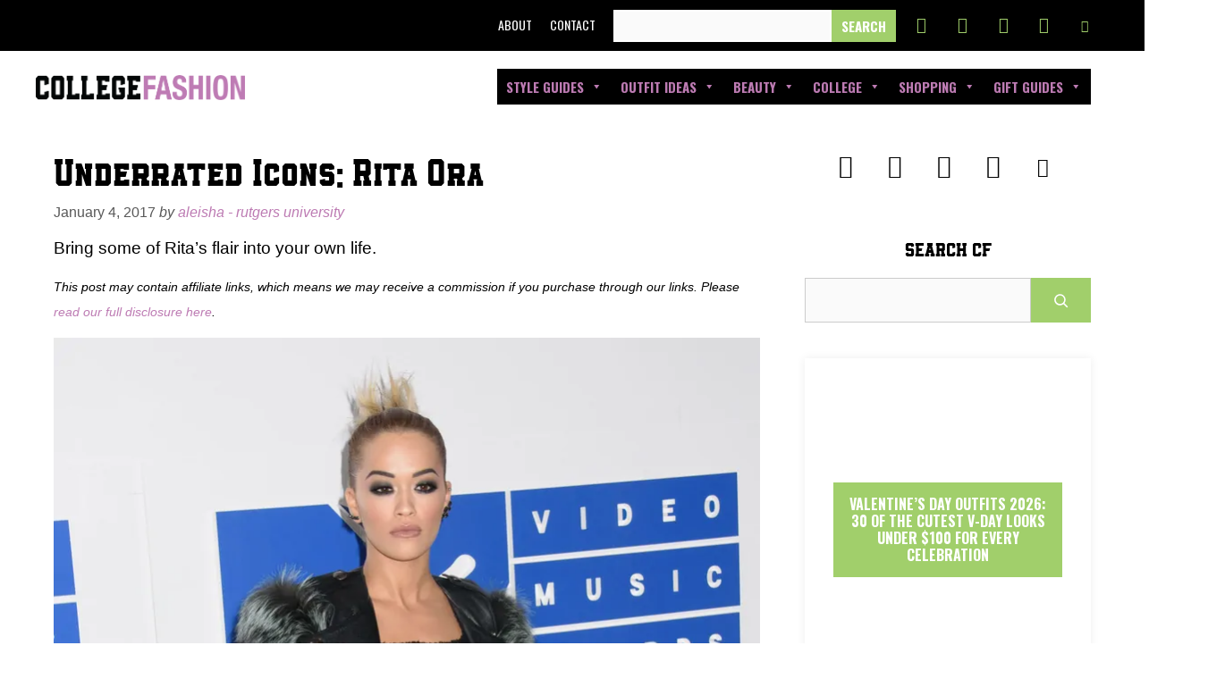

--- FILE ---
content_type: text/html; charset=UTF-8
request_url: https://www.collegefashion.net/inspiration/underrated-icons-rita-ora/
body_size: 32402
content:
<!DOCTYPE html>
<html lang="en-US">
<head><meta charset="UTF-8"><script>if(navigator.userAgent.match(/MSIE|Internet Explorer/i)||navigator.userAgent.match(/Trident\/7\..*?rv:11/i)){var href=document.location.href;if(!href.match(/[?&]nowprocket/)){if(href.indexOf("?")==-1){if(href.indexOf("#")==-1){document.location.href=href+"?nowprocket=1"}else{document.location.href=href.replace("#","?nowprocket=1#")}}else{if(href.indexOf("#")==-1){document.location.href=href+"&nowprocket=1"}else{document.location.href=href.replace("#","&nowprocket=1#")}}}}</script><script>(()=>{class RocketLazyLoadScripts{constructor(){this.v="2.0.3",this.userEvents=["keydown","keyup","mousedown","mouseup","mousemove","mouseover","mouseenter","mouseout","mouseleave","touchmove","touchstart","touchend","touchcancel","wheel","click","dblclick","input","visibilitychange"],this.attributeEvents=["onblur","onclick","oncontextmenu","ondblclick","onfocus","onmousedown","onmouseenter","onmouseleave","onmousemove","onmouseout","onmouseover","onmouseup","onmousewheel","onscroll","onsubmit"]}async t(){this.i(),this.o(),/iP(ad|hone)/.test(navigator.userAgent)&&this.h(),this.u(),this.l(this),this.m(),this.k(this),this.p(this),this._(),await Promise.all([this.R(),this.L()]),this.lastBreath=Date.now(),this.S(this),this.P(),this.D(),this.O(),this.M(),await this.C(this.delayedScripts.normal),await this.C(this.delayedScripts.defer),await this.C(this.delayedScripts.async),this.F("domReady"),await this.T(),await this.j(),await this.I(),this.F("windowLoad"),await this.A(),window.dispatchEvent(new Event("rocket-allScriptsLoaded")),this.everythingLoaded=!0,this.lastTouchEnd&&await new Promise((t=>setTimeout(t,500-Date.now()+this.lastTouchEnd))),this.H(),this.F("all"),this.U(),this.W()}i(){this.CSPIssue=sessionStorage.getItem("rocketCSPIssue"),document.addEventListener("securitypolicyviolation",(t=>{this.CSPIssue||"script-src-elem"!==t.violatedDirective||"data"!==t.blockedURI||(this.CSPIssue=!0,sessionStorage.setItem("rocketCSPIssue",!0))}),{isRocket:!0})}o(){window.addEventListener("pageshow",(t=>{this.persisted=t.persisted,this.realWindowLoadedFired=!0}),{isRocket:!0}),window.addEventListener("pagehide",(()=>{this.onFirstUserAction=null}),{isRocket:!0})}h(){let t;function e(e){t=e}window.addEventListener("touchstart",e,{isRocket:!0}),window.addEventListener("touchend",(function i(o){Math.abs(o.changedTouches[0].pageX-t.changedTouches[0].pageX)<10&&Math.abs(o.changedTouches[0].pageY-t.changedTouches[0].pageY)<10&&o.timeStamp-t.timeStamp<200&&(o.target.dispatchEvent(new PointerEvent("click",{target:o.target,bubbles:!0,cancelable:!0,detail:1})),event.preventDefault(),window.removeEventListener("touchstart",e,{isRocket:!0}),window.removeEventListener("touchend",i,{isRocket:!0}))}),{isRocket:!0})}q(t){this.userActionTriggered||("mousemove"!==t.type||this.firstMousemoveIgnored?"keyup"===t.type||"mouseover"===t.type||"mouseout"===t.type||(this.userActionTriggered=!0,this.onFirstUserAction&&this.onFirstUserAction()):this.firstMousemoveIgnored=!0),"click"===t.type&&t.preventDefault(),this.savedUserEvents.length>0&&(t.stopPropagation(),t.stopImmediatePropagation()),"touchstart"===this.lastEvent&&"touchend"===t.type&&(this.lastTouchEnd=Date.now()),"click"===t.type&&(this.lastTouchEnd=0),this.lastEvent=t.type,this.savedUserEvents.push(t)}u(){this.savedUserEvents=[],this.userEventHandler=this.q.bind(this),this.userEvents.forEach((t=>window.addEventListener(t,this.userEventHandler,{passive:!1,isRocket:!0})))}U(){this.userEvents.forEach((t=>window.removeEventListener(t,this.userEventHandler,{passive:!1,isRocket:!0}))),this.savedUserEvents.forEach((t=>{t.target.dispatchEvent(new window[t.constructor.name](t.type,t))}))}m(){this.eventsMutationObserver=new MutationObserver((t=>{const e="return false";for(const i of t){if("attributes"===i.type){const t=i.target.getAttribute(i.attributeName);t&&t!==e&&(i.target.setAttribute("data-rocket-"+i.attributeName,t),i.target["rocket"+i.attributeName]=new Function("event",t),i.target.setAttribute(i.attributeName,e))}"childList"===i.type&&i.addedNodes.forEach((t=>{if(t.nodeType===Node.ELEMENT_NODE)for(const i of t.attributes)this.attributeEvents.includes(i.name)&&i.value&&""!==i.value&&(t.setAttribute("data-rocket-"+i.name,i.value),t["rocket"+i.name]=new Function("event",i.value),t.setAttribute(i.name,e))}))}})),this.eventsMutationObserver.observe(document,{subtree:!0,childList:!0,attributeFilter:this.attributeEvents})}H(){this.eventsMutationObserver.disconnect(),this.attributeEvents.forEach((t=>{document.querySelectorAll("[data-rocket-"+t+"]").forEach((e=>{e.setAttribute(t,e.getAttribute("data-rocket-"+t)),e.removeAttribute("data-rocket-"+t)}))}))}k(t){Object.defineProperty(HTMLElement.prototype,"onclick",{get(){return this.rocketonclick||null},set(e){this.rocketonclick=e,this.setAttribute(t.everythingLoaded?"onclick":"data-rocket-onclick","this.rocketonclick(event)")}})}S(t){function e(e,i){let o=e[i];e[i]=null,Object.defineProperty(e,i,{get:()=>o,set(s){t.everythingLoaded?o=s:e["rocket"+i]=o=s}})}e(document,"onreadystatechange"),e(window,"onload"),e(window,"onpageshow");try{Object.defineProperty(document,"readyState",{get:()=>t.rocketReadyState,set(e){t.rocketReadyState=e},configurable:!0}),document.readyState="loading"}catch(t){console.log("WPRocket DJE readyState conflict, bypassing")}}l(t){this.originalAddEventListener=EventTarget.prototype.addEventListener,this.originalRemoveEventListener=EventTarget.prototype.removeEventListener,this.savedEventListeners=[],EventTarget.prototype.addEventListener=function(e,i,o){o&&o.isRocket||!t.B(e,this)&&!t.userEvents.includes(e)||t.B(e,this)&&!t.userActionTriggered||e.startsWith("rocket-")||t.everythingLoaded?t.originalAddEventListener.call(this,e,i,o):t.savedEventListeners.push({target:this,remove:!1,type:e,func:i,options:o})},EventTarget.prototype.removeEventListener=function(e,i,o){o&&o.isRocket||!t.B(e,this)&&!t.userEvents.includes(e)||t.B(e,this)&&!t.userActionTriggered||e.startsWith("rocket-")||t.everythingLoaded?t.originalRemoveEventListener.call(this,e,i,o):t.savedEventListeners.push({target:this,remove:!0,type:e,func:i,options:o})}}F(t){"all"===t&&(EventTarget.prototype.addEventListener=this.originalAddEventListener,EventTarget.prototype.removeEventListener=this.originalRemoveEventListener),this.savedEventListeners=this.savedEventListeners.filter((e=>{let i=e.type,o=e.target||window;return"domReady"===t&&"DOMContentLoaded"!==i&&"readystatechange"!==i||("windowLoad"===t&&"load"!==i&&"readystatechange"!==i&&"pageshow"!==i||(this.B(i,o)&&(i="rocket-"+i),e.remove?o.removeEventListener(i,e.func,e.options):o.addEventListener(i,e.func,e.options),!1))}))}p(t){let e;function i(e){return t.everythingLoaded?e:e.split(" ").map((t=>"load"===t||t.startsWith("load.")?"rocket-jquery-load":t)).join(" ")}function o(o){function s(e){const s=o.fn[e];o.fn[e]=o.fn.init.prototype[e]=function(){return this[0]===window&&t.userActionTriggered&&("string"==typeof arguments[0]||arguments[0]instanceof String?arguments[0]=i(arguments[0]):"object"==typeof arguments[0]&&Object.keys(arguments[0]).forEach((t=>{const e=arguments[0][t];delete arguments[0][t],arguments[0][i(t)]=e}))),s.apply(this,arguments),this}}if(o&&o.fn&&!t.allJQueries.includes(o)){const e={DOMContentLoaded:[],"rocket-DOMContentLoaded":[]};for(const t in e)document.addEventListener(t,(()=>{e[t].forEach((t=>t()))}),{isRocket:!0});o.fn.ready=o.fn.init.prototype.ready=function(i){function s(){parseInt(o.fn.jquery)>2?setTimeout((()=>i.bind(document)(o))):i.bind(document)(o)}return t.realDomReadyFired?!t.userActionTriggered||t.fauxDomReadyFired?s():e["rocket-DOMContentLoaded"].push(s):e.DOMContentLoaded.push(s),o([])},s("on"),s("one"),s("off"),t.allJQueries.push(o)}e=o}t.allJQueries=[],o(window.jQuery),Object.defineProperty(window,"jQuery",{get:()=>e,set(t){o(t)}})}P(){const t=new Map;document.write=document.writeln=function(e){const i=document.currentScript,o=document.createRange(),s=i.parentElement;let n=t.get(i);void 0===n&&(n=i.nextSibling,t.set(i,n));const c=document.createDocumentFragment();o.setStart(c,0),c.appendChild(o.createContextualFragment(e)),s.insertBefore(c,n)}}async R(){return new Promise((t=>{this.userActionTriggered?t():this.onFirstUserAction=t}))}async L(){return new Promise((t=>{document.addEventListener("DOMContentLoaded",(()=>{this.realDomReadyFired=!0,t()}),{isRocket:!0})}))}async I(){return this.realWindowLoadedFired?Promise.resolve():new Promise((t=>{window.addEventListener("load",t,{isRocket:!0})}))}M(){this.pendingScripts=[];this.scriptsMutationObserver=new MutationObserver((t=>{for(const e of t)e.addedNodes.forEach((t=>{"SCRIPT"!==t.tagName||t.noModule||t.isWPRocket||this.pendingScripts.push({script:t,promise:new Promise((e=>{const i=()=>{const i=this.pendingScripts.findIndex((e=>e.script===t));i>=0&&this.pendingScripts.splice(i,1),e()};t.addEventListener("load",i,{isRocket:!0}),t.addEventListener("error",i,{isRocket:!0}),setTimeout(i,1e3)}))})}))})),this.scriptsMutationObserver.observe(document,{childList:!0,subtree:!0})}async j(){await this.J(),this.pendingScripts.length?(await this.pendingScripts[0].promise,await this.j()):this.scriptsMutationObserver.disconnect()}D(){this.delayedScripts={normal:[],async:[],defer:[]},document.querySelectorAll("script[type$=rocketlazyloadscript]").forEach((t=>{t.hasAttribute("data-rocket-src")?t.hasAttribute("async")&&!1!==t.async?this.delayedScripts.async.push(t):t.hasAttribute("defer")&&!1!==t.defer||"module"===t.getAttribute("data-rocket-type")?this.delayedScripts.defer.push(t):this.delayedScripts.normal.push(t):this.delayedScripts.normal.push(t)}))}async _(){await this.L();let t=[];document.querySelectorAll("script[type$=rocketlazyloadscript][data-rocket-src]").forEach((e=>{let i=e.getAttribute("data-rocket-src");if(i&&!i.startsWith("data:")){i.startsWith("//")&&(i=location.protocol+i);try{const o=new URL(i).origin;o!==location.origin&&t.push({src:o,crossOrigin:e.crossOrigin||"module"===e.getAttribute("data-rocket-type")})}catch(t){}}})),t=[...new Map(t.map((t=>[JSON.stringify(t),t]))).values()],this.N(t,"preconnect")}async $(t){if(await this.G(),!0!==t.noModule||!("noModule"in HTMLScriptElement.prototype))return new Promise((e=>{let i;function o(){(i||t).setAttribute("data-rocket-status","executed"),e()}try{if(navigator.userAgent.includes("Firefox/")||""===navigator.vendor||this.CSPIssue)i=document.createElement("script"),[...t.attributes].forEach((t=>{let e=t.nodeName;"type"!==e&&("data-rocket-type"===e&&(e="type"),"data-rocket-src"===e&&(e="src"),i.setAttribute(e,t.nodeValue))})),t.text&&(i.text=t.text),t.nonce&&(i.nonce=t.nonce),i.hasAttribute("src")?(i.addEventListener("load",o,{isRocket:!0}),i.addEventListener("error",(()=>{i.setAttribute("data-rocket-status","failed-network"),e()}),{isRocket:!0}),setTimeout((()=>{i.isConnected||e()}),1)):(i.text=t.text,o()),i.isWPRocket=!0,t.parentNode.replaceChild(i,t);else{const i=t.getAttribute("data-rocket-type"),s=t.getAttribute("data-rocket-src");i?(t.type=i,t.removeAttribute("data-rocket-type")):t.removeAttribute("type"),t.addEventListener("load",o,{isRocket:!0}),t.addEventListener("error",(i=>{this.CSPIssue&&i.target.src.startsWith("data:")?(console.log("WPRocket: CSP fallback activated"),t.removeAttribute("src"),this.$(t).then(e)):(t.setAttribute("data-rocket-status","failed-network"),e())}),{isRocket:!0}),s?(t.fetchPriority="high",t.removeAttribute("data-rocket-src"),t.src=s):t.src="data:text/javascript;base64,"+window.btoa(unescape(encodeURIComponent(t.text)))}}catch(i){t.setAttribute("data-rocket-status","failed-transform"),e()}}));t.setAttribute("data-rocket-status","skipped")}async C(t){const e=t.shift();return e?(e.isConnected&&await this.$(e),this.C(t)):Promise.resolve()}O(){this.N([...this.delayedScripts.normal,...this.delayedScripts.defer,...this.delayedScripts.async],"preload")}N(t,e){this.trash=this.trash||[];let i=!0;var o=document.createDocumentFragment();t.forEach((t=>{const s=t.getAttribute&&t.getAttribute("data-rocket-src")||t.src;if(s&&!s.startsWith("data:")){const n=document.createElement("link");n.href=s,n.rel=e,"preconnect"!==e&&(n.as="script",n.fetchPriority=i?"high":"low"),t.getAttribute&&"module"===t.getAttribute("data-rocket-type")&&(n.crossOrigin=!0),t.crossOrigin&&(n.crossOrigin=t.crossOrigin),t.integrity&&(n.integrity=t.integrity),t.nonce&&(n.nonce=t.nonce),o.appendChild(n),this.trash.push(n),i=!1}})),document.head.appendChild(o)}W(){this.trash.forEach((t=>t.remove()))}async T(){try{document.readyState="interactive"}catch(t){}this.fauxDomReadyFired=!0;try{await this.G(),document.dispatchEvent(new Event("rocket-readystatechange")),await this.G(),document.rocketonreadystatechange&&document.rocketonreadystatechange(),await this.G(),document.dispatchEvent(new Event("rocket-DOMContentLoaded")),await this.G(),window.dispatchEvent(new Event("rocket-DOMContentLoaded"))}catch(t){console.error(t)}}async A(){try{document.readyState="complete"}catch(t){}try{await this.G(),document.dispatchEvent(new Event("rocket-readystatechange")),await this.G(),document.rocketonreadystatechange&&document.rocketonreadystatechange(),await this.G(),window.dispatchEvent(new Event("rocket-load")),await this.G(),window.rocketonload&&window.rocketonload(),await this.G(),this.allJQueries.forEach((t=>t(window).trigger("rocket-jquery-load"))),await this.G();const t=new Event("rocket-pageshow");t.persisted=this.persisted,window.dispatchEvent(t),await this.G(),window.rocketonpageshow&&window.rocketonpageshow({persisted:this.persisted})}catch(t){console.error(t)}}async G(){Date.now()-this.lastBreath>45&&(await this.J(),this.lastBreath=Date.now())}async J(){return document.hidden?new Promise((t=>setTimeout(t))):new Promise((t=>requestAnimationFrame(t)))}B(t,e){return e===document&&"readystatechange"===t||(e===document&&"DOMContentLoaded"===t||(e===window&&"DOMContentLoaded"===t||(e===window&&"load"===t||e===window&&"pageshow"===t)))}static run(){(new RocketLazyLoadScripts).t()}}RocketLazyLoadScripts.run()})();</script>
	
	<meta name='robots' content='index, follow, max-image-preview:large, max-snippet:-1, max-video-preview:-1' />

<!-- Google Tag Manager for WordPress by gtm4wp.com -->
<script data-cfasync="false" data-pagespeed-no-defer>
	var gtm4wp_datalayer_name = "dataLayer";
	var dataLayer = dataLayer || [];
</script>
<!-- End Google Tag Manager for WordPress by gtm4wp.com --><meta name="viewport" content="width=device-width, initial-scale=1">
	<!-- This site is optimized with the Yoast SEO Premium plugin v26.8 (Yoast SEO v26.8) - https://yoast.com/product/yoast-seo-premium-wordpress/ -->
	<title>Underrated Icons: Rita Ora - College Fashion</title><link rel="preload" data-rocket-preload as="image" href="https://www.collegefashion.net/wp-content/uploads/2019/01/rita-ora-sportypng.webp " fetchpriority="high"><link rel="preload" data-rocket-preload as="style" href="https://fonts.googleapis.com/css?family=Oswald%3A200%2C300%2Cregular%2C500%2C600%2C700&#038;display=swap" /><link rel="stylesheet" href="https://fonts.googleapis.com/css?family=Oswald%3A200%2C300%2Cregular%2C500%2C600%2C700&#038;display=swap" media="print" onload="this.media='all'" /><noscript><link rel="stylesheet" href="https://fonts.googleapis.com/css?family=Oswald%3A200%2C300%2Cregular%2C500%2C600%2C700&#038;display=swap" /></noscript>
	<meta name="description" content="Tips on how to dress like Rita Ora are featured, with a look at Rita&#039;s style and some tips on how to get her look for yourself, on a budget." />
	<link rel="canonical" href="https://www.collegefashion.net/inspiration/underrated-icons-rita-ora/" />
	<meta property="og:locale" content="en_US" />
	<meta property="og:type" content="article" />
	<meta property="og:title" content="Underrated Icons: Rita Ora" />
	<meta property="og:description" content="Tips on how to dress like Rita Ora are featured, with a look at Rita&#039;s style and some tips on how to get her look for yourself, on a budget." />
	<meta property="og:url" content="https://www.collegefashion.net/inspiration/underrated-icons-rita-ora/" />
	<meta property="og:site_name" content="College Fashion" />
	<meta property="article:publisher" content="http://www.facebook.com/collegefashion" />
	<meta property="article:published_time" content="2017-01-04T17:00:00+00:00" />
	<meta property="article:modified_time" content="2019-03-03T02:00:53+00:00" />
	<meta property="og:image" content="https://www.collegefashion.net/wp-content/uploads/2019/01/rita-ora-2016-vmasjpg.jpg" />
	<meta property="og:image:width" content="791" />
	<meta property="og:image:height" content="1399" />
	<meta property="og:image:type" content="image/jpeg" />
	<meta name="author" content="Aleisha - Rutgers University" />
	<meta name="twitter:card" content="summary_large_image" />
	<meta name="twitter:creator" content="@collegefashion" />
	<meta name="twitter:site" content="@collegefashion" />
	<meta name="twitter:label1" content="Written by" />
	<meta name="twitter:data1" content="Aleisha - Rutgers University" />
	<meta name="twitter:label2" content="Est. reading time" />
	<meta name="twitter:data2" content="3 minutes" />
	<script type="application/ld+json" class="yoast-schema-graph">{"@context":"https://schema.org","@graph":[{"@type":"Article","@id":"https://www.collegefashion.net/inspiration/underrated-icons-rita-ora/#article","isPartOf":{"@id":"https://www.collegefashion.net/inspiration/underrated-icons-rita-ora/"},"author":{"name":"Aleisha - Rutgers University","@id":"https://www.collegefashion.net/#/schema/person/bdc9446df3a1593becc5a4a4eeaeefaf"},"headline":"Underrated Icons: Rita Ora","datePublished":"2017-01-04T17:00:00+00:00","dateModified":"2019-03-03T02:00:53+00:00","mainEntityOfPage":{"@id":"https://www.collegefashion.net/inspiration/underrated-icons-rita-ora/"},"wordCount":677,"commentCount":0,"publisher":{"@id":"https://www.collegefashion.net/#organization"},"image":{"@id":"https://www.collegefashion.net/inspiration/underrated-icons-rita-ora/#primaryimage"},"thumbnailUrl":"https://www.collegefashion.net/wp-content/uploads/2019/01/rita-ora-2016-vmasjpg.jpg","keywords":["Celebrity Fashion","Underrated Icons"],"articleSection":["Inspiration"],"inLanguage":"en-US","potentialAction":[{"@type":"CommentAction","name":"Comment","target":["https://www.collegefashion.net/inspiration/underrated-icons-rita-ora/#respond"]}]},{"@type":"WebPage","@id":"https://www.collegefashion.net/inspiration/underrated-icons-rita-ora/","url":"https://www.collegefashion.net/inspiration/underrated-icons-rita-ora/","name":"Underrated Icons: Rita Ora - College Fashion","isPartOf":{"@id":"https://www.collegefashion.net/#website"},"primaryImageOfPage":{"@id":"https://www.collegefashion.net/inspiration/underrated-icons-rita-ora/#primaryimage"},"image":{"@id":"https://www.collegefashion.net/inspiration/underrated-icons-rita-ora/#primaryimage"},"thumbnailUrl":"https://www.collegefashion.net/wp-content/uploads/2019/01/rita-ora-2016-vmasjpg.jpg","datePublished":"2017-01-04T17:00:00+00:00","dateModified":"2019-03-03T02:00:53+00:00","description":"Tips on how to dress like Rita Ora are featured, with a look at Rita's style and some tips on how to get her look for yourself, on a budget.","breadcrumb":{"@id":"https://www.collegefashion.net/inspiration/underrated-icons-rita-ora/#breadcrumb"},"inLanguage":"en-US","potentialAction":[{"@type":"ReadAction","target":["https://www.collegefashion.net/inspiration/underrated-icons-rita-ora/"]}]},{"@type":"ImageObject","inLanguage":"en-US","@id":"https://www.collegefashion.net/inspiration/underrated-icons-rita-ora/#primaryimage","url":"https://www.collegefashion.net/wp-content/uploads/2019/01/rita-ora-2016-vmasjpg.jpg","contentUrl":"https://www.collegefashion.net/wp-content/uploads/2019/01/rita-ora-2016-vmasjpg.jpg","width":791,"height":1399,"caption":"Pacific Coast News"},{"@type":"BreadcrumbList","@id":"https://www.collegefashion.net/inspiration/underrated-icons-rita-ora/#breadcrumb","itemListElement":[{"@type":"ListItem","position":1,"name":"Home","item":"https://www.collegefashion.net/"},{"@type":"ListItem","position":2,"name":"Underrated Icons: Rita Ora"}]},{"@type":"WebSite","@id":"https://www.collegefashion.net/#website","url":"https://www.collegefashion.net/","name":"College Fashion","description":"Trends, tips, and style for students.","publisher":{"@id":"https://www.collegefashion.net/#organization"},"alternateName":"Collegefashion","potentialAction":[{"@type":"SearchAction","target":{"@type":"EntryPoint","urlTemplate":"https://www.collegefashion.net/?s={search_term_string}"},"query-input":{"@type":"PropertyValueSpecification","valueRequired":true,"valueName":"search_term_string"}}],"inLanguage":"en-US"},{"@type":"Organization","@id":"https://www.collegefashion.net/#organization","name":"College Fashion LLC","alternateName":"College Fashion","url":"https://www.collegefashion.net/","logo":{"@type":"ImageObject","inLanguage":"en-US","@id":"https://www.collegefashion.net/#/schema/logo/image/","url":"https://www.collegefashion.net/wp-content/uploads/2023/10/CF-MONOGRAM-AI-FILE-01-cropped.png","contentUrl":"https://www.collegefashion.net/wp-content/uploads/2023/10/CF-MONOGRAM-AI-FILE-01-cropped.png","width":1024,"height":1024,"caption":"College Fashion LLC"},"image":{"@id":"https://www.collegefashion.net/#/schema/logo/image/"},"sameAs":["http://www.facebook.com/collegefashion","https://x.com/collegefashion","https://www.instagram.com/collegefashion","https://www.pinterest.com/collegefashion","https://www.facebook.com/collegefashion"],"legalName":"College Fashion LLC"},{"@type":"Person","@id":"https://www.collegefashion.net/#/schema/person/bdc9446df3a1593becc5a4a4eeaeefaf","name":"Aleisha - Rutgers University","image":{"@type":"ImageObject","inLanguage":"en-US","@id":"https://www.collegefashion.net/#/schema/person/image/","url":"https://secure.gravatar.com/avatar/?s=96&d=mm&r=g","contentUrl":"https://secure.gravatar.com/avatar/?s=96&d=mm&r=g","caption":"Aleisha - Rutgers University"},"url":"https://www.collegefashion.net/author/aleisha/"}]}</script>
	<!-- / Yoast SEO Premium plugin. -->


<link rel='dns-prefetch' href='//scripts.mediavine.com' />
<link rel='dns-prefetch' href='//fonts.googleapis.com' />
<link rel='dns-prefetch' href='//fonts.gstatic.com' />
<link rel='dns-prefetch' href='//ajax.googleapis.com' />
<link rel='dns-prefetch' href='//apis.google.com' />
<link href='https://fonts.gstatic.com' crossorigin rel='preconnect' />
<link href='https://fonts.googleapis.com' crossorigin rel='preconnect' />
<link rel="alternate" type="application/rss+xml" title="College Fashion &raquo; Feed" href="https://www.collegefashion.net/feed/" />
<link rel="alternate" title="oEmbed (JSON)" type="application/json+oembed" href="https://www.collegefashion.net/wp-json/oembed/1.0/embed?url=https%3A%2F%2Fwww.collegefashion.net%2Finspiration%2Funderrated-icons-rita-ora%2F" />
<link rel="alternate" title="oEmbed (XML)" type="text/xml+oembed" href="https://www.collegefashion.net/wp-json/oembed/1.0/embed?url=https%3A%2F%2Fwww.collegefashion.net%2Finspiration%2Funderrated-icons-rita-ora%2F&#038;format=xml" />
<style id='wp-img-auto-sizes-contain-inline-css'>
img:is([sizes=auto i],[sizes^="auto," i]){contain-intrinsic-size:3000px 1500px}
/*# sourceURL=wp-img-auto-sizes-contain-inline-css */
</style>

<link data-minify="1" rel='stylesheet' id='sbi_styles-css' href='https://www.collegefashion.net/wp-content/cache/min/1/wp-content/plugins/instagram-feed/css/sbi-styles.css?ver=1732028741' media='all' />
<link data-minify="1" rel='stylesheet' id='wp-block-library-css' href='https://www.collegefashion.net/wp-content/cache/min/1/wp-includes/css/dist/block-library/style.css?ver=1732028741' media='all' />
<style id='wp-block-search-inline-css'>
.wp-block-search__button{
  margin-left:10px;
  word-break:normal;
}
.wp-block-search__button.has-icon{
  line-height:0;
}
.wp-block-search__button svg{
  height:1.25em;
  min-height:24px;
  min-width:24px;
  width:1.25em;
  fill:currentColor;
  vertical-align:text-bottom;
}

:where(.wp-block-search__button){
  border:1px solid #ccc;
  padding:6px 10px;
}

.wp-block-search__inside-wrapper{
  display:flex;
  flex:auto;
  flex-wrap:nowrap;
  max-width:100%;
}

.wp-block-search__label{
  width:100%;
}

.wp-block-search.wp-block-search__button-only .wp-block-search__button{
  box-sizing:border-box;
  display:flex;
  flex-shrink:0;
  justify-content:center;
  margin-left:0;
  max-width:100%;
}
.wp-block-search.wp-block-search__button-only .wp-block-search__inside-wrapper{
  min-width:0 !important;
  transition-property:width;
}
.wp-block-search.wp-block-search__button-only .wp-block-search__input{
  flex-basis:100%;
  transition-duration:.3s;
}
.wp-block-search.wp-block-search__button-only.wp-block-search__searchfield-hidden,.wp-block-search.wp-block-search__button-only.wp-block-search__searchfield-hidden .wp-block-search__inside-wrapper{
  overflow:hidden;
}
.wp-block-search.wp-block-search__button-only.wp-block-search__searchfield-hidden .wp-block-search__input{
  border-left-width:0 !important;
  border-right-width:0 !important;
  flex-basis:0;
  flex-grow:0;
  margin:0;
  min-width:0 !important;
  padding-left:0 !important;
  padding-right:0 !important;
  width:0 !important;
}

:where(.wp-block-search__input){
  appearance:none;
  border:1px solid #949494;
  flex-grow:1;
  font-family:inherit;
  font-size:inherit;
  font-style:inherit;
  font-weight:inherit;
  letter-spacing:inherit;
  line-height:inherit;
  margin-left:0;
  margin-right:0;
  min-width:3rem;
  padding:8px;
  text-decoration:unset !important;
  text-transform:inherit;
}

:where(.wp-block-search__button-inside .wp-block-search__inside-wrapper){
  background-color:#fff;
  border:1px solid #949494;
  box-sizing:border-box;
  padding:4px;
}
:where(.wp-block-search__button-inside .wp-block-search__inside-wrapper) .wp-block-search__input{
  border:none;
  border-radius:0;
  padding:0 4px;
}
:where(.wp-block-search__button-inside .wp-block-search__inside-wrapper) .wp-block-search__input:focus{
  outline:none;
}
:where(.wp-block-search__button-inside .wp-block-search__inside-wrapper) :where(.wp-block-search__button){
  padding:4px 8px;
}

.wp-block-search.aligncenter .wp-block-search__inside-wrapper{
  margin:auto;
}

.wp-block[data-align=right] .wp-block-search.wp-block-search__button-only .wp-block-search__inside-wrapper{
  float:right;
}
/*# sourceURL=https://www.collegefashion.net/wp-includes/blocks/search/style.css */
</style>
<style id='wp-block-paragraph-inline-css'>
.is-small-text{
  font-size:.875em;
}

.is-regular-text{
  font-size:1em;
}

.is-large-text{
  font-size:2.25em;
}

.is-larger-text{
  font-size:3em;
}

.has-drop-cap:not(:focus):first-letter{
  float:left;
  font-size:8.4em;
  font-style:normal;
  font-weight:100;
  line-height:.68;
  margin:.05em .1em 0 0;
  text-transform:uppercase;
}

body.rtl .has-drop-cap:not(:focus):first-letter{
  float:none;
  margin-left:.1em;
}

p.has-drop-cap.has-background{
  overflow:hidden;
}

:root :where(p.has-background){
  padding:1.25em 2.375em;
}

:where(p.has-text-color:not(.has-link-color)) a{
  color:inherit;
}

p.has-text-align-left[style*="writing-mode:vertical-lr"],p.has-text-align-right[style*="writing-mode:vertical-rl"]{
  rotate:180deg;
}
/*# sourceURL=https://www.collegefashion.net/wp-includes/blocks/paragraph/style.css */
</style>
<style id='global-styles-inline-css'>
:root{--wp--preset--aspect-ratio--square: 1;--wp--preset--aspect-ratio--4-3: 4/3;--wp--preset--aspect-ratio--3-4: 3/4;--wp--preset--aspect-ratio--3-2: 3/2;--wp--preset--aspect-ratio--2-3: 2/3;--wp--preset--aspect-ratio--16-9: 16/9;--wp--preset--aspect-ratio--9-16: 9/16;--wp--preset--color--black: #000000;--wp--preset--color--cyan-bluish-gray: #abb8c3;--wp--preset--color--white: #ffffff;--wp--preset--color--pale-pink: #f78da7;--wp--preset--color--vivid-red: #cf2e2e;--wp--preset--color--luminous-vivid-orange: #ff6900;--wp--preset--color--luminous-vivid-amber: #fcb900;--wp--preset--color--light-green-cyan: #7bdcb5;--wp--preset--color--vivid-green-cyan: #00d084;--wp--preset--color--pale-cyan-blue: #8ed1fc;--wp--preset--color--vivid-cyan-blue: #0693e3;--wp--preset--color--vivid-purple: #9b51e0;--wp--preset--color--contrast: var(--contrast);--wp--preset--color--contrast-2: var(--contrast-2);--wp--preset--color--contrast-3: var(--contrast-3);--wp--preset--color--base: var(--base);--wp--preset--color--base-2: var(--base-2);--wp--preset--color--base-3: var(--base-3);--wp--preset--color--accent: var(--accent);--wp--preset--gradient--vivid-cyan-blue-to-vivid-purple: linear-gradient(135deg,rgb(6,147,227) 0%,rgb(155,81,224) 100%);--wp--preset--gradient--light-green-cyan-to-vivid-green-cyan: linear-gradient(135deg,rgb(122,220,180) 0%,rgb(0,208,130) 100%);--wp--preset--gradient--luminous-vivid-amber-to-luminous-vivid-orange: linear-gradient(135deg,rgb(252,185,0) 0%,rgb(255,105,0) 100%);--wp--preset--gradient--luminous-vivid-orange-to-vivid-red: linear-gradient(135deg,rgb(255,105,0) 0%,rgb(207,46,46) 100%);--wp--preset--gradient--very-light-gray-to-cyan-bluish-gray: linear-gradient(135deg,rgb(238,238,238) 0%,rgb(169,184,195) 100%);--wp--preset--gradient--cool-to-warm-spectrum: linear-gradient(135deg,rgb(74,234,220) 0%,rgb(151,120,209) 20%,rgb(207,42,186) 40%,rgb(238,44,130) 60%,rgb(251,105,98) 80%,rgb(254,248,76) 100%);--wp--preset--gradient--blush-light-purple: linear-gradient(135deg,rgb(255,206,236) 0%,rgb(152,150,240) 100%);--wp--preset--gradient--blush-bordeaux: linear-gradient(135deg,rgb(254,205,165) 0%,rgb(254,45,45) 50%,rgb(107,0,62) 100%);--wp--preset--gradient--luminous-dusk: linear-gradient(135deg,rgb(255,203,112) 0%,rgb(199,81,192) 50%,rgb(65,88,208) 100%);--wp--preset--gradient--pale-ocean: linear-gradient(135deg,rgb(255,245,203) 0%,rgb(182,227,212) 50%,rgb(51,167,181) 100%);--wp--preset--gradient--electric-grass: linear-gradient(135deg,rgb(202,248,128) 0%,rgb(113,206,126) 100%);--wp--preset--gradient--midnight: linear-gradient(135deg,rgb(2,3,129) 0%,rgb(40,116,252) 100%);--wp--preset--font-size--small: 13px;--wp--preset--font-size--medium: 20px;--wp--preset--font-size--large: 36px;--wp--preset--font-size--x-large: 42px;--wp--preset--spacing--20: 0.44rem;--wp--preset--spacing--30: 0.67rem;--wp--preset--spacing--40: 1rem;--wp--preset--spacing--50: 1.5rem;--wp--preset--spacing--60: 2.25rem;--wp--preset--spacing--70: 3.38rem;--wp--preset--spacing--80: 5.06rem;--wp--preset--shadow--natural: 6px 6px 9px rgba(0, 0, 0, 0.2);--wp--preset--shadow--deep: 12px 12px 50px rgba(0, 0, 0, 0.4);--wp--preset--shadow--sharp: 6px 6px 0px rgba(0, 0, 0, 0.2);--wp--preset--shadow--outlined: 6px 6px 0px -3px rgb(255, 255, 255), 6px 6px rgb(0, 0, 0);--wp--preset--shadow--crisp: 6px 6px 0px rgb(0, 0, 0);}:where(.is-layout-flex){gap: 0.5em;}:where(.is-layout-grid){gap: 0.5em;}body .is-layout-flex{display: flex;}.is-layout-flex{flex-wrap: wrap;align-items: center;}.is-layout-flex > :is(*, div){margin: 0;}body .is-layout-grid{display: grid;}.is-layout-grid > :is(*, div){margin: 0;}:where(.wp-block-columns.is-layout-flex){gap: 2em;}:where(.wp-block-columns.is-layout-grid){gap: 2em;}:where(.wp-block-post-template.is-layout-flex){gap: 1.25em;}:where(.wp-block-post-template.is-layout-grid){gap: 1.25em;}.has-black-color{color: var(--wp--preset--color--black) !important;}.has-cyan-bluish-gray-color{color: var(--wp--preset--color--cyan-bluish-gray) !important;}.has-white-color{color: var(--wp--preset--color--white) !important;}.has-pale-pink-color{color: var(--wp--preset--color--pale-pink) !important;}.has-vivid-red-color{color: var(--wp--preset--color--vivid-red) !important;}.has-luminous-vivid-orange-color{color: var(--wp--preset--color--luminous-vivid-orange) !important;}.has-luminous-vivid-amber-color{color: var(--wp--preset--color--luminous-vivid-amber) !important;}.has-light-green-cyan-color{color: var(--wp--preset--color--light-green-cyan) !important;}.has-vivid-green-cyan-color{color: var(--wp--preset--color--vivid-green-cyan) !important;}.has-pale-cyan-blue-color{color: var(--wp--preset--color--pale-cyan-blue) !important;}.has-vivid-cyan-blue-color{color: var(--wp--preset--color--vivid-cyan-blue) !important;}.has-vivid-purple-color{color: var(--wp--preset--color--vivid-purple) !important;}.has-black-background-color{background-color: var(--wp--preset--color--black) !important;}.has-cyan-bluish-gray-background-color{background-color: var(--wp--preset--color--cyan-bluish-gray) !important;}.has-white-background-color{background-color: var(--wp--preset--color--white) !important;}.has-pale-pink-background-color{background-color: var(--wp--preset--color--pale-pink) !important;}.has-vivid-red-background-color{background-color: var(--wp--preset--color--vivid-red) !important;}.has-luminous-vivid-orange-background-color{background-color: var(--wp--preset--color--luminous-vivid-orange) !important;}.has-luminous-vivid-amber-background-color{background-color: var(--wp--preset--color--luminous-vivid-amber) !important;}.has-light-green-cyan-background-color{background-color: var(--wp--preset--color--light-green-cyan) !important;}.has-vivid-green-cyan-background-color{background-color: var(--wp--preset--color--vivid-green-cyan) !important;}.has-pale-cyan-blue-background-color{background-color: var(--wp--preset--color--pale-cyan-blue) !important;}.has-vivid-cyan-blue-background-color{background-color: var(--wp--preset--color--vivid-cyan-blue) !important;}.has-vivid-purple-background-color{background-color: var(--wp--preset--color--vivid-purple) !important;}.has-black-border-color{border-color: var(--wp--preset--color--black) !important;}.has-cyan-bluish-gray-border-color{border-color: var(--wp--preset--color--cyan-bluish-gray) !important;}.has-white-border-color{border-color: var(--wp--preset--color--white) !important;}.has-pale-pink-border-color{border-color: var(--wp--preset--color--pale-pink) !important;}.has-vivid-red-border-color{border-color: var(--wp--preset--color--vivid-red) !important;}.has-luminous-vivid-orange-border-color{border-color: var(--wp--preset--color--luminous-vivid-orange) !important;}.has-luminous-vivid-amber-border-color{border-color: var(--wp--preset--color--luminous-vivid-amber) !important;}.has-light-green-cyan-border-color{border-color: var(--wp--preset--color--light-green-cyan) !important;}.has-vivid-green-cyan-border-color{border-color: var(--wp--preset--color--vivid-green-cyan) !important;}.has-pale-cyan-blue-border-color{border-color: var(--wp--preset--color--pale-cyan-blue) !important;}.has-vivid-cyan-blue-border-color{border-color: var(--wp--preset--color--vivid-cyan-blue) !important;}.has-vivid-purple-border-color{border-color: var(--wp--preset--color--vivid-purple) !important;}.has-vivid-cyan-blue-to-vivid-purple-gradient-background{background: var(--wp--preset--gradient--vivid-cyan-blue-to-vivid-purple) !important;}.has-light-green-cyan-to-vivid-green-cyan-gradient-background{background: var(--wp--preset--gradient--light-green-cyan-to-vivid-green-cyan) !important;}.has-luminous-vivid-amber-to-luminous-vivid-orange-gradient-background{background: var(--wp--preset--gradient--luminous-vivid-amber-to-luminous-vivid-orange) !important;}.has-luminous-vivid-orange-to-vivid-red-gradient-background{background: var(--wp--preset--gradient--luminous-vivid-orange-to-vivid-red) !important;}.has-very-light-gray-to-cyan-bluish-gray-gradient-background{background: var(--wp--preset--gradient--very-light-gray-to-cyan-bluish-gray) !important;}.has-cool-to-warm-spectrum-gradient-background{background: var(--wp--preset--gradient--cool-to-warm-spectrum) !important;}.has-blush-light-purple-gradient-background{background: var(--wp--preset--gradient--blush-light-purple) !important;}.has-blush-bordeaux-gradient-background{background: var(--wp--preset--gradient--blush-bordeaux) !important;}.has-luminous-dusk-gradient-background{background: var(--wp--preset--gradient--luminous-dusk) !important;}.has-pale-ocean-gradient-background{background: var(--wp--preset--gradient--pale-ocean) !important;}.has-electric-grass-gradient-background{background: var(--wp--preset--gradient--electric-grass) !important;}.has-midnight-gradient-background{background: var(--wp--preset--gradient--midnight) !important;}.has-small-font-size{font-size: var(--wp--preset--font-size--small) !important;}.has-medium-font-size{font-size: var(--wp--preset--font-size--medium) !important;}.has-large-font-size{font-size: var(--wp--preset--font-size--large) !important;}.has-x-large-font-size{font-size: var(--wp--preset--font-size--x-large) !important;}
/*# sourceURL=global-styles-inline-css */
</style>
<style id='core-block-supports-inline-css'>
/**
 * Core styles: block-supports
 */

/*# sourceURL=core-block-supports-inline-css */
</style>

<style id='classic-theme-styles-inline-css'>
/**
 * These rules are needed for backwards compatibility.
 * They should match the button element rules in the base theme.json file.
 */
.wp-block-button__link {
	color: #ffffff;
	background-color: #32373c;
	border-radius: 9999px; /* 100% causes an oval, but any explicit but really high value retains the pill shape. */

	/* This needs a low specificity so it won't override the rules from the button element if defined in theme.json. */
	box-shadow: none;
	text-decoration: none;

	/* The extra 2px are added to size solids the same as the outline versions.*/
	padding: calc(0.667em + 2px) calc(1.333em + 2px);

	font-size: 1.125em;
}

.wp-block-file__button {
	background: #32373c;
	color: #ffffff;
	text-decoration: none;
}

/*# sourceURL=/wp-includes/css/classic-themes.css */
</style>
<link data-minify="1" rel='stylesheet' id='mpp_gutenberg-css' href='https://www.collegefashion.net/wp-content/cache/min/1/wp-content/plugins/metronet-profile-picture/dist/blocks.style.build.css?ver=1725718158' media='all' />
<link data-minify="1" rel='stylesheet' id='convertkit-broadcasts-css' href='https://www.collegefashion.net/wp-content/cache/min/1/wp-content/plugins/convertkit/resources/frontend/css/broadcasts.css?ver=1725718158' media='all' />
<link data-minify="1" rel='stylesheet' id='convertkit-button-css' href='https://www.collegefashion.net/wp-content/cache/min/1/wp-content/plugins/convertkit/resources/frontend/css/button.css?ver=1725718158' media='all' />
<style id='wp-block-button-inline-css'>
.wp-block-button__link{
  align-content:center;
  box-sizing:border-box;
  cursor:pointer;
  display:inline-block;
  height:100%;
  text-align:center;
  word-break:break-word;
}
.wp-block-button__link.aligncenter{
  text-align:center;
}
.wp-block-button__link.alignright{
  text-align:right;
}

:where(.wp-block-button__link){
  border-radius:9999px;
  box-shadow:none;
  padding:calc(.667em + 2px) calc(1.333em + 2px);
  text-decoration:none;
}

.wp-block-button[style*=text-decoration] .wp-block-button__link{
  text-decoration:inherit;
}

.wp-block-buttons>.wp-block-button.has-custom-width{
  max-width:none;
}
.wp-block-buttons>.wp-block-button.has-custom-width .wp-block-button__link{
  width:100%;
}
.wp-block-buttons>.wp-block-button.has-custom-font-size .wp-block-button__link{
  font-size:inherit;
}
.wp-block-buttons>.wp-block-button.wp-block-button__width-25{
  width:calc(25% - var(--wp--style--block-gap, .5em)*.75);
}
.wp-block-buttons>.wp-block-button.wp-block-button__width-50{
  width:calc(50% - var(--wp--style--block-gap, .5em)*.5);
}
.wp-block-buttons>.wp-block-button.wp-block-button__width-75{
  width:calc(75% - var(--wp--style--block-gap, .5em)*.25);
}
.wp-block-buttons>.wp-block-button.wp-block-button__width-100{
  flex-basis:100%;
  width:100%;
}

.wp-block-buttons.is-vertical>.wp-block-button.wp-block-button__width-25{
  width:25%;
}
.wp-block-buttons.is-vertical>.wp-block-button.wp-block-button__width-50{
  width:50%;
}
.wp-block-buttons.is-vertical>.wp-block-button.wp-block-button__width-75{
  width:75%;
}

.wp-block-button.is-style-squared,.wp-block-button__link.wp-block-button.is-style-squared{
  border-radius:0;
}

.wp-block-button.no-border-radius,.wp-block-button__link.no-border-radius{
  border-radius:0 !important;
}

:root :where(.wp-block-button .wp-block-button__link.is-style-outline),:root :where(.wp-block-button.is-style-outline>.wp-block-button__link){
  border:2px solid;
  padding:.667em 1.333em;
}
:root :where(.wp-block-button .wp-block-button__link.is-style-outline:not(.has-text-color)),:root :where(.wp-block-button.is-style-outline>.wp-block-button__link:not(.has-text-color)){
  color:currentColor;
}
:root :where(.wp-block-button .wp-block-button__link.is-style-outline:not(.has-background)),:root :where(.wp-block-button.is-style-outline>.wp-block-button__link:not(.has-background)){
  background-color:initial;
  background-image:none;
}
/*# sourceURL=https://www.collegefashion.net/wp-includes/blocks/button/style.css */
</style>
<link data-minify="1" rel='stylesheet' id='convertkit-form-css' href='https://www.collegefashion.net/wp-content/cache/min/1/wp-content/plugins/convertkit/resources/frontend/css/form.css?ver=1725718158' media='all' />
<link data-minify="1" rel='stylesheet' id='convertkit-form-builder-field-css' href='https://www.collegefashion.net/wp-content/cache/min/1/wp-content/plugins/convertkit/resources/frontend/css/form-builder.css?ver=1757437323' media='all' />
<link data-minify="1" rel='stylesheet' id='convertkit-form-builder-css' href='https://www.collegefashion.net/wp-content/cache/min/1/wp-content/plugins/convertkit/resources/frontend/css/form-builder.css?ver=1757437323' media='all' />
<link data-minify="1" rel='stylesheet' id='wpsm_tabs_r-font-awesome-front-css' href='https://www.collegefashion.net/wp-content/cache/min/1/wp-content/plugins/tabs-responsive/assets/css/font-awesome/css/font-awesome.min.css?ver=1725718158' media='all' />
<link data-minify="1" rel='stylesheet' id='wpsm_tabs_r_bootstrap-front-css' href='https://www.collegefashion.net/wp-content/cache/min/1/wp-content/plugins/tabs-responsive/assets/css/bootstrap-front.css?ver=1725718158' media='all' />
<link data-minify="1" rel='stylesheet' id='wpsm_tabs_r_animate-css' href='https://www.collegefashion.net/wp-content/cache/min/1/wp-content/plugins/tabs-responsive/assets/css/animate.css?ver=1725718158' media='all' />
<link data-minify="1" rel='stylesheet' id='wp-show-posts-css' href='https://www.collegefashion.net/wp-content/cache/min/1/wp-content/plugins/wp-show-posts/css/wp-show-posts.css?ver=1732028741' media='all' />
<link data-minify="1" rel='stylesheet' id='ez-toc-css' href='https://www.collegefashion.net/wp-content/cache/min/1/wp-content/plugins/easy-table-of-contents/assets/css/screen.css?ver=1732028741' media='all' />
<style id='ez-toc-inline-css'>
div#ez-toc-container .ez-toc-title {font-size: 120%;}div#ez-toc-container .ez-toc-title {font-weight: 500;}div#ez-toc-container ul li , div#ez-toc-container ul li a {font-size: 95%;}div#ez-toc-container ul li , div#ez-toc-container ul li a {font-weight: 500;}div#ez-toc-container nav ul ul li {font-size: 90%;}div#ez-toc-container {background: #f4f4f5;border: 1px solid #a1cf6b;}div#ez-toc-container p.ez-toc-title , #ez-toc-container .ez_toc_custom_title_icon , #ez-toc-container .ez_toc_custom_toc_icon {color: #000000;}div#ez-toc-container ul.ez-toc-list a {color: #be7bb4;}div#ez-toc-container ul.ez-toc-list a:hover {color: #000000;}div#ez-toc-container ul.ez-toc-list a:visited {color: #be7bb4;}.ez-toc-counter nav ul li a::before {color: ;}.ez-toc-box-title {font-weight: bold; margin-bottom: 10px; text-align: center; text-transform: uppercase; letter-spacing: 1px; color: #666; padding-bottom: 5px;position:absolute;top:-4%;left:5%;background-color: inherit;transition: top 0.3s ease;}.ez-toc-box-title.toc-closed {top:-25%;}
/*# sourceURL=ez-toc-inline-css */
</style>
<link data-minify="1" rel='stylesheet' id='megamenu-css' href='https://www.collegefashion.net/wp-content/cache/min/1/wp-content/uploads/maxmegamenu/style.css?ver=1725718158' media='all' />
<link data-minify="1" rel='stylesheet' id='dashicons-css' href='https://www.collegefashion.net/wp-content/cache/min/1/wp-includes/css/dashicons.css?ver=1732028741' media='all' />
<link data-minify="1" rel='stylesheet' id='generate-comments-css' href='https://www.collegefashion.net/wp-content/cache/min/1/wp-content/themes/generatepress/assets/css/components/comments.css?ver=1732028741' media='all' />
<link data-minify="1" rel='stylesheet' id='generate-widget-areas-css' href='https://www.collegefashion.net/wp-content/cache/min/1/wp-content/themes/generatepress/assets/css/components/widget-areas.css?ver=1732028741' media='all' />
<link data-minify="1" rel='stylesheet' id='generate-style-css' href='https://www.collegefashion.net/wp-content/cache/min/1/wp-content/themes/generatepress/assets/css/main.css?ver=1732028741' media='all' />
<style id='generate-style-inline-css'>
body{background-color:#ffffff;color:#000000;}a{color:#bd7bb3;}a:hover, a:focus, a:active{color:#000000;}.wp-block-group__inner-container{max-width:1200px;margin-left:auto;margin-right:auto;}.site-header .header-image{width:234px;}:root{--contrast:#222222;--contrast-2:#575760;--contrast-3:#b2b2be;--base:#f0f0f0;--base-2:#f7f8f9;--base-3:#ffffff;--accent:#1e73be;}:root .has-contrast-color{color:var(--contrast);}:root .has-contrast-background-color{background-color:var(--contrast);}:root .has-contrast-2-color{color:var(--contrast-2);}:root .has-contrast-2-background-color{background-color:var(--contrast-2);}:root .has-contrast-3-color{color:var(--contrast-3);}:root .has-contrast-3-background-color{background-color:var(--contrast-3);}:root .has-base-color{color:var(--base);}:root .has-base-background-color{background-color:var(--base);}:root .has-base-2-color{color:var(--base-2);}:root .has-base-2-background-color{background-color:var(--base-2);}:root .has-base-3-color{color:var(--base-3);}:root .has-base-3-background-color{background-color:var(--base-3);}:root .has-accent-color{color:var(--accent);}:root .has-accent-background-color{background-color:var(--accent);}body, button, input, select, textarea{font-family:Helvetica;font-weight:400;font-size:19px;}body{line-height:2;}.entry-content > [class*="wp-block-"]:not(:last-child):not(.wp-block-heading){margin-bottom:1.5em;}.top-bar{text-transform:uppercase;font-size:14px;}.main-navigation a, .menu-toggle{text-transform:uppercase;font-size:17px;}.main-navigation .menu-bar-items{font-size:17px;}.main-navigation .main-nav ul ul li a{font-size:14px;}.sidebar .widget, .footer-widgets .widget{font-size:17px;}button:not(.menu-toggle),html input[type="button"],input[type="reset"],input[type="submit"],.button,.wp-block-button .wp-block-button__link{font-family:"Oswald", sans-serif;font-weight:bold;font-size:20px;}h1{font-family:"Oswald", sans-serif;}h2{font-family:"Oswald", sans-serif;font-size:36px;}h3{font-family:"Oswald", sans-serif;font-size:30px;}h4{font-family:"Oswald", sans-serif;font-size:26px;}.site-info{text-transform:uppercase;font-size:14px;}@media (max-width:768px){h1{font-size:31px;}h2{font-size:27px;}h3{font-size:24px;}h4{font-size:22px;}h5{font-size:19px;}}.top-bar{background-color:#000000;color:#ffffff;}.top-bar a{color:#ffffff;}.top-bar a:hover{color:#A1CF6B;}.site-header{background-color:#ffffff;}.main-title a,.main-title a:hover{color:#222222;}.site-description{color:#757575;}.mobile-menu-control-wrapper .menu-toggle,.mobile-menu-control-wrapper .menu-toggle:hover,.mobile-menu-control-wrapper .menu-toggle:focus,.has-inline-mobile-toggle #site-navigation.toggled{background-color:rgba(0, 0, 0, 0.02);}.main-navigation,.main-navigation ul ul{background-color:#ffffff;}.main-navigation .main-nav ul li a, .main-navigation .menu-toggle, .main-navigation .menu-bar-items{color:#000000;}.main-navigation .main-nav ul li:not([class*="current-menu-"]):hover > a, .main-navigation .main-nav ul li:not([class*="current-menu-"]):focus > a, .main-navigation .main-nav ul li.sfHover:not([class*="current-menu-"]) > a, .main-navigation .menu-bar-item:hover > a, .main-navigation .menu-bar-item.sfHover > a{color:#ff0099;background-color:#ffffff;}button.menu-toggle:hover,button.menu-toggle:focus{color:#000000;}.main-navigation .main-nav ul li[class*="current-menu-"] > a{color:#000000;background-color:#ffffff;}.navigation-search input[type="search"],.navigation-search input[type="search"]:active, .navigation-search input[type="search"]:focus, .main-navigation .main-nav ul li.search-item.active > a, .main-navigation .menu-bar-items .search-item.active > a{color:#ff0099;background-color:#ffffff;}.main-navigation ul ul{background-color:#fff9fd;}.main-navigation .main-nav ul ul li a{color:#000000;}.main-navigation .main-nav ul ul li:not([class*="current-menu-"]):hover > a,.main-navigation .main-nav ul ul li:not([class*="current-menu-"]):focus > a, .main-navigation .main-nav ul ul li.sfHover:not([class*="current-menu-"]) > a{color:#000000;background-color:#ffffff;}.main-navigation .main-nav ul ul li[class*="current-menu-"] > a{color:#000000;background-color:#fff9fd;}.separate-containers .inside-article, .separate-containers .comments-area, .separate-containers .page-header, .one-container .container, .separate-containers .paging-navigation, .inside-page-header{background-color:#ffffff;}.entry-title a{color:#222222;}.entry-title a:hover{color:#55555e;}.entry-meta{color:#595959;}.sidebar .widget{background-color:#ffffff;}.footer-widgets{color:#fff;background-color:#000000;}.footer-widgets a{color:#fff;}.footer-widgets .widget-title{color:#fff;}.site-info{color:#e4e4e4;background-color:#303030;}.site-info a{color:#e4e4e4;}.site-info a:hover{color:#d3d3d3;}.footer-bar .widget_nav_menu .current-menu-item a{color:#d3d3d3;}input[type="text"],input[type="email"],input[type="url"],input[type="password"],input[type="search"],input[type="tel"],input[type="number"],textarea,select{color:#666666;background-color:#fafafa;border-color:#cccccc;}input[type="text"]:focus,input[type="email"]:focus,input[type="url"]:focus,input[type="password"]:focus,input[type="search"]:focus,input[type="tel"]:focus,input[type="number"]:focus,textarea:focus,select:focus{color:#666666;background-color:#ffffff;border-color:#bfbfbf;}button,html input[type="button"],input[type="reset"],input[type="submit"],a.button,a.wp-block-button__link:not(.has-background){color:#ffffff;background-color:#A1CF6B;}button:hover,html input[type="button"]:hover,input[type="reset"]:hover,input[type="submit"]:hover,a.button:hover,button:focus,html input[type="button"]:focus,input[type="reset"]:focus,input[type="submit"]:focus,a.button:focus,a.wp-block-button__link:not(.has-background):active,a.wp-block-button__link:not(.has-background):focus,a.wp-block-button__link:not(.has-background):hover{color:#ffffff;background-color:#BD7BB3;}a.generate-back-to-top{background-color:rgba( 0,0,0,0.4 );color:#ffffff;}a.generate-back-to-top:hover,a.generate-back-to-top:focus{background-color:rgba( 0,0,0,0.6 );color:#ffffff;}:root{--gp-search-modal-bg-color:var(--base-3);--gp-search-modal-text-color:var(--contrast);--gp-search-modal-overlay-bg-color:rgba(0,0,0,0.2);}@media (max-width:768px){.main-navigation .menu-bar-item:hover > a, .main-navigation .menu-bar-item.sfHover > a{background:none;color:#000000;}}.inside-top-bar{padding:10px 0px 10px 0px;}.inside-header{padding:20px 0px 20px 0px;}.nav-below-header .main-navigation .inside-navigation.grid-container, .nav-above-header .main-navigation .inside-navigation.grid-container{padding:0px 20px 0px 20px;}.separate-containers .inside-article, .separate-containers .comments-area, .separate-containers .page-header, .separate-containers .paging-navigation, .one-container .site-content, .inside-page-header{padding:20px;}.site-main .wp-block-group__inner-container{padding:20px;}.separate-containers .paging-navigation{padding-top:20px;padding-bottom:20px;}.entry-content .alignwide, body:not(.no-sidebar) .entry-content .alignfull{margin-left:-20px;width:calc(100% + 40px);max-width:calc(100% + 40px);}.one-container.right-sidebar .site-main,.one-container.both-right .site-main{margin-right:20px;}.one-container.left-sidebar .site-main,.one-container.both-left .site-main{margin-left:20px;}.one-container.both-sidebars .site-main{margin:0px 20px 0px 20px;}.sidebar .widget, .page-header, .widget-area .main-navigation, .site-main > *{margin-bottom:10px;}.separate-containers .site-main{margin:10px;}.both-right .inside-left-sidebar,.both-left .inside-left-sidebar{margin-right:5px;}.both-right .inside-right-sidebar,.both-left .inside-right-sidebar{margin-left:5px;}.one-container.archive .post:not(:last-child):not(.is-loop-template-item), .one-container.blog .post:not(:last-child):not(.is-loop-template-item){padding-bottom:20px;}.separate-containers .featured-image{margin-top:10px;}.separate-containers .inside-right-sidebar, .separate-containers .inside-left-sidebar{margin-top:10px;margin-bottom:10px;}.rtl .menu-item-has-children .dropdown-menu-toggle{padding-left:20px;}.rtl .main-navigation .main-nav ul li.menu-item-has-children > a{padding-right:20px;}.widget-area .widget{padding:15px 20px 15px 20px;}@media (max-width:768px){.separate-containers .inside-article, .separate-containers .comments-area, .separate-containers .page-header, .separate-containers .paging-navigation, .one-container .site-content, .inside-page-header{padding:30px;}.site-main .wp-block-group__inner-container{padding:30px;}.inside-top-bar{padding-right:30px;padding-left:30px;}.inside-header{padding-right:30px;padding-left:30px;}.widget-area .widget{padding-top:30px;padding-right:30px;padding-bottom:30px;padding-left:30px;}.footer-widgets-container{padding-top:30px;padding-right:30px;padding-bottom:30px;padding-left:30px;}.inside-site-info{padding-right:30px;padding-left:30px;}.entry-content .alignwide, body:not(.no-sidebar) .entry-content .alignfull{margin-left:-30px;width:calc(100% + 60px);max-width:calc(100% + 60px);}.one-container .site-main .paging-navigation{margin-bottom:10px;}}/* End cached CSS */.is-right-sidebar{width:30%;}.is-left-sidebar{width:30%;}.site-content .content-area{width:70%;}@media (max-width:768px){.main-navigation .menu-toggle,.sidebar-nav-mobile:not(#sticky-placeholder){display:block;}.main-navigation ul,.gen-sidebar-nav,.main-navigation:not(.slideout-navigation):not(.toggled) .main-nav > ul,.has-inline-mobile-toggle #site-navigation .inside-navigation > *:not(.navigation-search):not(.main-nav){display:none;}.nav-align-right .inside-navigation,.nav-align-center .inside-navigation{justify-content:space-between;}.has-inline-mobile-toggle .mobile-menu-control-wrapper{display:flex;flex-wrap:wrap;}.has-inline-mobile-toggle .inside-header{flex-direction:row;text-align:left;flex-wrap:wrap;}.has-inline-mobile-toggle .header-widget,.has-inline-mobile-toggle #site-navigation{flex-basis:100%;}.nav-float-left .has-inline-mobile-toggle #site-navigation{order:10;}}
.dynamic-author-image-rounded{border-radius:100%;}.dynamic-featured-image, .dynamic-author-image{vertical-align:middle;}.one-container.blog .dynamic-content-template:not(:last-child), .one-container.archive .dynamic-content-template:not(:last-child){padding-bottom:0px;}.dynamic-entry-excerpt > p:last-child{margin-bottom:0px;}
/*# sourceURL=generate-style-inline-css */
</style>
<link rel='stylesheet' id='generate-child-css' href='https://www.collegefashion.net/wp-content/themes/generatepress-child/style.css?ver=1620184194' media='all' />
<script src="https://www.collegefashion.net/wp-includes/js/jquery/jquery.js?ver=3.7.1" id="jquery-core-js" data-rocket-defer defer></script>
<script data-minify="1" src="https://www.collegefashion.net/wp-content/cache/min/1/wp-includes/js/jquery/jquery-migrate.js?ver=1732028741" id="jquery-migrate-js" data-rocket-defer defer></script>
<script async="async" fetchpriority="high" data-noptimize="1" data-cfasync="false" src="https://scripts.mediavine.com/tags/college-fashion.js?ver=6.9" id="mv-script-wrapper-js"></script>
<link rel="https://api.w.org/" href="https://www.collegefashion.net/wp-json/" /><link rel="alternate" title="JSON" type="application/json" href="https://www.collegefashion.net/wp-json/wp/v2/posts/16370" /><link rel="EditURI" type="application/rsd+xml" title="RSD" href="https://www.collegefashion.net/xmlrpc.php?rsd" />
<meta name="generator" content="WordPress 6.9" />
<link rel='shortlink' href='https://www.collegefashion.net/?p=16370' />
<meta name="pubexchange:image" content="https://www.collegefashion.net/wp-content/uploads/2019/01/rita-ora-2016-vmasjpg-170x300.jpg">
<meta name="pubexchange:title" content="Underrated Icons: Rita Ora">

<!-- Google Tag Manager for WordPress by gtm4wp.com -->
<!-- GTM Container placement set to manual -->
<script data-cfasync="false" data-pagespeed-no-defer>
	var dataLayer_content = {"pagePostType":"post","pagePostType2":"single-post","pageCategory":["inspiration"],"pageAttributes":["celebrity-fashion","underrated-icons"],"pagePostAuthor":"Aleisha - Rutgers University","pagePostDate":"January 4, 2017","pagePostDateYear":2017,"pagePostDateMonth":1,"pagePostDateDay":4,"pagePostDateDayName":"Wednesday","pagePostDateHour":17,"pagePostDateMinute":0,"pagePostDateIso":"2017-01-04T17:00:00-05:00","pagePostDateUnix":1483549200};
	dataLayer.push( dataLayer_content );
</script>
<script type="rocketlazyloadscript" data-cfasync="false" data-pagespeed-no-defer>
(function(w,d,s,l,i){w[l]=w[l]||[];w[l].push({'gtm.start':
new Date().getTime(),event:'gtm.js'});var f=d.getElementsByTagName(s)[0],
j=d.createElement(s),dl=l!='dataLayer'?'&l='+l:'';j.async=true;j.src=
'//www.googletagmanager.com/gtm.js?id='+i+dl;f.parentNode.insertBefore(j,f);
})(window,document,'script','dataLayer','GTM-P388CZ6');
</script>
<!-- End Google Tag Manager for WordPress by gtm4wp.com --><link rel="pingback" href="https://www.collegefashion.net/xmlrpc.php">
<meta name="google-site-verification" content="XmPBHVyBDxduZUSQWO7ppltj0orMMIYxNGqn0rmGWKo" />
<meta name="pinterest-rich-pin" content="false" />
<meta name="google-site-verification" content="dyEXPrYgqNy8ynD4DCubQTrDhJeAE6L-DLwb4mj7mjQ" />
<script type="rocketlazyloadscript">window.addEventListener('DOMContentLoaded', function() {
jQuery(document).ready( function($) {
	// Open all external link in a new tab
	$('a').each(function() {
	   var a = new RegExp('/' + window.location.host + '/');
	   if (!a.test(this.href)) {
		   // This is an external link
		   $(this).attr('target','_blank');
	   }
	});
});
});</script>
<script type="rocketlazyloadscript" data-minify="1" defer data-rocket-src="https://www.collegefashion.net/wp-content/cache/min/1/Auto/r5yNlS.js?ver=1763052535" data-sms="r5yNlS"></script><link rel="icon" href="https://www.collegefashion.net/wp-content/uploads/2022/03/fav.png" sizes="32x32" />
<link rel="icon" href="https://www.collegefashion.net/wp-content/uploads/2022/03/fav.png" sizes="192x192" />
<link rel="apple-touch-icon" href="https://www.collegefashion.net/wp-content/uploads/2022/03/fav.png" />
<meta name="msapplication-TileImage" content="https://www.collegefashion.net/wp-content/uploads/2022/03/fav.png" />
		<style id="wp-custom-css">
			@font-face {
    font-family: 'empirezregular';
    src: url('https://www.collegefashion.net/wp-content/themes/generatepress-child/fonts/empirez-webfont.woff2') format('woff2'),      url('https://www.collegefashion.net/wp-content/themes/generatepress-child/fonts/empirez-webfont.woff') format('woff');
    font-weight: normal;
    font-style: normal;
}
h1,h2,h3,h4{font-family: 'empirezregular';}
body.home{font-family: "Oswald", sans-serif;}
ul{text-align:left;}
#nav_menu-4 li a,#site-navigation li a,#footer-widgets p,#footer-widgets li a{font-family: "Oswald", sans-serif!important;}
.home h2{font-family:"Oswald", sans-serif}
.top-bar .search-submit{ padding:0 10px; }
#search-4 .search-submit{ padding:0 10px;}
.top-bar .search-submit:before,#search-4 .search-submit:before{content:"SEARCH"; font-weight:bold}
.top-bar .search-field,#search-4 .search-field{ padding:2px 10px; border:2px solid #fff!important; border-radius:0!important}
.top-bar .gp-icon,#search-4 .gp-icon{ display:none;}
#search-4 .search-form{ justify-content:center;}
.top-bar-align-right .widget:nth-child(2){ margin-left:auto;}
.top-bar-align-right .widget:first-child{ margin-left:20px;}
#lsi_widget-4 li{ margin-bottom:0!important;}
.banner{ margin-bottom:0!important;}
.banner .wp-block-buttons{ text-align:left}
.banner h3{ font-size:21px; font-style:italic; color:#BD7BB3; font-weight:bold; padding-top:120px; margin-left:-50px;}
.home .inside-article .entry-meta{ display:none;}
.home .inside-article .entry-content{ margin-top:0!important}
.home #content{ margin-top:-80px}
.site-logo{ z-index:99;}
.banner h2{font-family: 'empirezregular'; line-height:1; font-size:60px; text-shadow:0 0 10px #fff;}
.banner p{ font-size:20px; margin-bottom:10px; text-shadow:0 0 10px #fff;}
.wp-block-button__link{ padding:0 30px!important;}
.home .wp-block-button__link{ font-size:25px!important;}
.sp-pcp-post .sp-pcp-post-thumb-area img{ object-fit:cover!important; height:300px!important;}
.sp-pcp-post{ background:#fff!important; border:5px solid #fff!important;}
.sp-pcp-title{ text-transform:uppercase!important; }
.sp-pcp-title a{ text-transform:uppercase!important;font-weight:500!important;font-size:16px!important; }
.empirefont{font-family: 'empirezregular'!important; line-height:1;}
.aab-section .wpsm_nav{ width:45%;}
#tab_container_146578 .tab-content{ padding:0!important}
.aab-section .wp-show-posts-image img{ object-fit:cover!important; height:279px; width:100%;}
.aab-section .wp-show-posts-image{ margin-bottom:10px;}
.aab-section .wp-show-posts-entry-title{ border:none!important; font-size:26px; text-transform:uppercase; }
.aab-section .wp-show-posts-entry-title a{color:#000;}
#pcp_wrapper-146612,#pcp_wrapper-146655,#pcp_wrapper-146703{ display:none}
.gray-section .sp-pcp-post{ background:none!important; border:0!important}
#tab_container_146616{ margin-top:-50px;}
.wp-block-group{ margin-bottom:0!important;}
#tab_container_146616{ margin-bottom:0!important;}
.updates-section .mc4wp-form-fields label{ display:none}
.updates-section .mc4wp-form-fields p:first-child{ width:300px;}
.updates-section .mc4wp-form-fields p{ display:inline-block; vertical-align:middle;}
.updates-section{ padding:45px 0 5px;}
.stores-section a{ color:#fff;}
.stores-section p{ margin-bottom:0;}
.stores-section .wp-block-column{ margin-left:0!important;}
.home #dpsp-content-bottom{ display:none}
.footer-widget-2 .widget{ width:49%; display:inline-block; vertical-align:top;}
.footer-widget-2 .widget li a{ text-transform:uppercase}
#lsi_widget-5 .widget-title{ text-align:center; font-size:18px; margin-bottom:10px;}
#mc4wp_form_widget-4 .widget-title{ text-align:center; font-size:18px; margin-bottom:10px;}
#mc4wp_form_widget-4 input{ padding:0 10px; border-radius:0!important}
#mc4wp_form_widget-4 p{ margin-bottom:10px; text-align:center;}
#mc4wp_form_widget-4 input[type="submit"]{ margin:0 auto; width:100px;}
footer.site-info{ display:none!important}
#tab-content_146767{ position:relative;}
.decade-section .wp-show-posts-image{ position:absolute; left:0; top:0; width:50%; display:none;}
.decade-section .wp-show-posts-single:first-child .wp-show-posts-image{ display:block;}
.decade-section .wp-show-posts-single:hover .wp-show-posts-image{ display:block!important;}
.decade-section .wp-show-posts-image img{object-fit:cover!important; height:100%; width:100%;}
.decade-section .wp-show-posts{ float:right; width:48%; padding-top:30px;}
.decade-section .wp-show-posts a{ color:#fff;}
.decade-section .wp-show-posts-entry-title{ font-size:20px; text-align:center;}
.decade-section .wp-show-posts-single:hover a{ color:#000;}
.decade-section .wp-show-posts-single{ border-bottom:2px solid #fff; padding:30px 0; margin-bottom:0!important;}
.stips-section a{ color:#fff;}
.decade-section h2{ margin-bottom:0;}
#pcp_wrapper-136719 .sp-pcp-title{ min-height:74px; text-align:center;}
.social-link{ font-size:25px; padding:0 6px;}

.content-area .post .inside-article .post-image{ float:left; width:35%; margin:0 20px 20px 0}
.content-area .post .inside-article .post-image img{ object-fit:cover; height:270px;}
.home .content-area article.post:after,.archive .content-area article.post:after,.search .content-area article.post:after {content:"."; display:block; height:0; clear:both;visibility:hidden;font-size: 0;}
.home .content-area article.post,.archive .content-area article.post,.search .content-area article.post {display:block;}
.home article.post .entry-title,.archive article.post .entry-title{ font-size:25px;}
.home article.post .posted-on,.archive article.post .posted-on{ text-transform:uppercase;}
.content-area .entry-meta .byline{ font-style:italic;}
.home .content-area article .entry-summary p,.archive .content-area article.post .entry-summary p{ font-size:16px!important}
.home .content-area article .button,.archive .content-area article.post .button{ font-size:14px; padding:8px 10px}
#right-sidebar .widget-title{ text-align:center; letter-spacing:2px;}
#right-sidebar .search-form label{ width:100%;}
#right-sidebar .widget_mc4wp_form_widget{ background:#bd7bb3!important; border:3px solid #bd7bb3; position:relative; padding:30px 20px 40px!important; margin:10px 20px;}
#right-sidebar .widget_mc4wp_form_widget:before{content: '';
display: block; position: absolute; top: 3px; left: 3px; right: 3px; bottom: 3px; border: 1px solid #5a5a5a; z-index:1;}
#right-sidebar .wp-show-posts-image img{ object-fit:cover!important; height:330px; box-shadow:0 0 10px #eee;}
#right-sidebar .wp-show-posts-entry-title{ font-size:16px; text-transform:uppercase; text-align:center; background:#A1CF6B; padding:15px; width:80%; margin:0 auto; position:absolute; top:40%; left:0; right:0; font-family: "Oswald", sans-serif!important; font-weight:bold}
#right-sidebar .wp-show-posts-entry-title a{ color:#fff!important;}
#right-sidebar .wp-show-posts-entry-title a{color:#303030;}
#right-sidebar article.wp-show-posts-single{ position:relative;}
#mc4wp_form_widget-3 .widget-title{ letter-spacing:1px; font-size:18px!important; color:#fff;}
#right-sidebar .widget_mc4wp_form_widget form{ position:relative; z-index:99;}
.mc4wp-form-fields label{ display:none;}
.mc4wp-form-fields input{ width:100%;}
#right-sidebar .mc4wp-form-fields p{ margin-bottom:10px;}
.comment-reply-link{ color:#fff; background:#bd7bb3; padding:8px 10px; text-transform:uppercase; font-weight: bold;}
.single .content-area .entry-header .read-more-button-container{ display:none!important; height:0;}
.s-excerpt{ margin-top:10px;}
.s-excerpt p{ margin-bottom:10px;}
.instagram-media{ margin:0 auto 10px!important}
.wp-block-button__link{ border-radius:0; text-transform:uppercase;}
.single .content-area .wp-block-image{ text-align:center;}
.single .content-area .wp-block-image figcaption{ font-size:19px;}
.single .content-area .entry-content{ margin-top:15px;}
.wp-block-button.aligncenter{ text-align:center; margin-bottom:15px;justify-content: center;}
.page-links{ margin-top:20px; padding:10px; border:1px solid #000;}
.inside-article .entry-summary .read-more-container{ display:none!important;}
.auth-lists{ line-height:1.5}
.auth-lists a{ font-size:16px;}
.auth-lists a:before{content:"• ";}
#convertkit_form-2 .widget-title{ text-align:center; margin-bottom:10px;}
.updates-section .formkit-field{flex: 100 1 auto!important; margin-right:10px!important}
.updates-section .formkit-submit{flex: 1 1 auto!important;}
.updates-section .formkit-form{ margin-bottom:0!important;}

.inside-right-sidebar :where(.wp-block-search__button-inside .wp-block-search__inside-wrapper){
	border:none;}
.inside-right-sidebar .wp-block-search__button{
	margin-left:0px;}
.inside-right-sidebar .search-icon{
transform: scaleX(-1);}
.inside-right-sidebar p, .footer-widget-3 #block-6 > p, .footer-widget-3 #block-7 > p {
font-family: 'empirezregular'!important;
	font-size:22px!important;
	text-align:center;
	margin-bottom:-30px!important;}
/* Mediavine CSS */
.site-header {
    overflow-x: clip !important;
}
ul.mega-sub-menu {
    right: 0 !important;
}
@media only screen and (min-width: 769px) {
	.right-sidebar #primary {
		max-width: calc(100% - 300px);
	}
	.right-sidebar #right-sidebar{
		min-width: 300px;
	}
}
@media only screen and (max-width: 359px) {
  .instagram-media {
    min-width: unset !important;
 }
}
/* End of Mediavine CSS */


@media screen and (max-width:768px){
	#pcp_wrapper-146612,#pcp_wrapper-146655,#pcp_wrapper-146703{ display:block!important}
	#pcp_wrapper-146609,#pcp_wrapper-146652,#pcp_wrapper-146702{ display:none!important}
	#mega-menu-wrap-primary{display:block!important}
	#mega-menu-wrap-primary .mega-menu-toggle .mega-toggle-block-1 .mega-toggle-label{ color:#fff;}
	#mega-menu-wrap-primary{ margin:10px auto 0; width:100px;}
	.top-bar .widget_nav_menu>div>ul{ flex-wrap:wrap; justify-content:center;}
	.content-area .post .inside-article .post-image{ float:none; margin:0 auto; width:100%;}
	.menu-toggle{ line-height:1px;}
	#primary-menu li a{ line-height:40px;}
	#primary-menu .sub-menu a{ line-height:20px}
	#pcp_wrapper-136719 .sp-pcp-row{ margin:0 auto!important; justify-content:center;}
	#pcp_wrapper-136719{ margin-top:20px;}
	.home #content{ margin-top:0;}
	.site-logo{ margin:0 auto;}
	#search-3{ margin:0 auto;}
	.top-bar .search-submit{}
	.banner h3{ padding:0; margin:0;}
	.banner .has-background-dim{ background-color:#fff!important; opacity:0.5!important;}
	.wp-block-group{ padding:10px;}
	.aab-section .wpsm_nav{ width:100%;}
	.pcp-carousel-wrapper .sp-pcp-carousel{ padding-bottom:2px;}
	.decade-section .wp-show-posts-image{ position:static; width:100%; display:block!important}
	.decade-section .wp-show-posts{ float:none; width:100%; padding-top:0;}
	.top-bar-align-right .widget:nth-child(2){ margin-left:0!important}
	#mobile-menu-control-wrapper{ display:none!important}
	.banner h2{ font-size:50px;}
	.decade-section .wp-show-posts-image img{ height:300px!important}
}
.promote-content {
margin: 20px 0;
padding: 20px 20px 10px 20px;
background-color: #f4f4f5;
border: 1px solid #303030;
}
.promote-content a {
color: #bd7bb3;
}
.promote-content a:hover {
color: #303030;
}
.promote-content h3 a {
font-weight: bold;
color: #303030;
}
@media  (max-width: 600px) {
.promote-content {
padding: 20px 20px 0 20px;
}
}
.content-box-pink {
	overflow: hidden;
  background-color: #f4f4f5;
	border: 1px solid #303030;
}
.content-box-pink h2, .content-box-pink h3 {text-align: center;
}
.content-box-pink a {
font-weight: bold;
color: #bd7bb3;}
.content-box-pink a:hover {
color: #303030;}
.content-box-pink .wp-block-columns {margin: 0px; padding: 0px;}
.content-box-pink ul {
margin: 0px 0px 0px 15px;
}
.wp-block-buttons {
padding-top: .5em;
padding-bottom: 2em;
text-align: center;
display: block; justify-content:center;}
.home .wp-block-buttons{ justify-content:inherit;}
.inside-article .wp-block-group .wp-block-group__inner-container {padding: 0px;}
.content-box-pink .wp-block-group__inner-container {margin: 20px;}
.inside-article figure {text-align: center;}
.post-modified-info {text-transform: uppercase;}
.byline {text-transform: lowercase;}

@media screen and (max-width:420px){
	.content-area ul,.content-area ol{}
}

h3.normaltext {
	font-family: "Roboto", sans-serif;
	font-size: 19px;
	margin: 0 0 1.5em 0;
	line-height: 2em;
}
li#menu-item-136668 a {
	color: #5d9519;
}
li#menu-item-136668 ul a {
	color: #000000;
}
a.button, input[type="submit"] {
	font-weight: bold;
}
.post blockquote{
	border-left: 5px solid rgb(190 123 180 / 62%);
	font-style:normal;
	font-size:19px;
}
.post blockquote a{
color:#222;
font-weight: bold;
border-bottom:5px solid #be7bb4!important;
}
.post blockquote a:hover{
color:#be7bb4;
}

@media screen and (max-width:768px){
	div.inside-article{ padding-top:0px!important};
}
@media screen and (max-width:768px){
	div.header-widget{margin-top:0px!important};}
.wp-block-image img {
    margin-top: 10px;
    margin-bottom: 10px;
}		</style>
		<style type="text/css">/** Mega Menu CSS: fs **/</style>
<noscript><style id="rocket-lazyload-nojs-css">.rll-youtube-player, [data-lazy-src]{display:none !important;}</style></noscript><link data-minify="1" rel='stylesheet' id='lsi-style-css' href='https://www.collegefashion.net/wp-content/cache/min/1/wp-content/plugins/lightweight-social-icons/css/style-min.css?ver=1725718158' media='all' />
<style id='lsi-style-inline-css'>
.icon-set-lsi_widget-4 a,
			.icon-set-lsi_widget-4 a:visited,
			.icon-set-lsi_widget-4 a:focus {
				border-radius: 2px;
				background: #000000 !important;
				color: #a1cf6b !important;
				font-size: 18px !important;
			}

			.icon-set-lsi_widget-4 a:hover {
				background: #000000 !important;
				color: #bd7bb3 !important;
			}
.icon-set-lsi_widget-3 a,
			.icon-set-lsi_widget-3 a:visited,
			.icon-set-lsi_widget-3 a:focus {
				border-radius: 2px;
				background: #ffffff !important;
				color: #000000 !important;
				font-size: 26px !important;
			}

			.icon-set-lsi_widget-3 a:hover {
				background: #ffffff !important;
				color: #bd7bb3 !important;
			}
.icon-set-lsi_widget-5 a,
			.icon-set-lsi_widget-5 a:visited,
			.icon-set-lsi_widget-5 a:focus {
				border-radius: 2px;
				background: #000000 !important;
				color: #bd7bb3 !important;
				font-size: 20px !important;
			}

			.icon-set-lsi_widget-5 a:hover {
				background: #777777 !important;
				color: #FFFFFF !important;
			}
/*# sourceURL=lsi-style-inline-css */
</style>
<meta name="generator" content="WP Rocket 3.18.3" data-wpr-features="wpr_delay_js wpr_defer_js wpr_minify_js wpr_lazyload_images wpr_oci wpr_image_dimensions wpr_minify_css wpr_desktop wpr_dns_prefetch" /></head>

<body class="wp-singular post-template-default single single-post postid-16370 single-format-standard wp-custom-logo wp-embed-responsive wp-theme-generatepress wp-child-theme-generatepress-child post-image-above-header post-image-aligned-center mega-menu-primary right-sidebar nav-float-right separate-containers header-aligned-center dropdown-hover" itemtype="https://schema.org/Blog" itemscope>
	
<!-- GTM Container placement set to manual -->
<!-- Google Tag Manager (noscript) -->
				<noscript><iframe src="https://www.googletagmanager.com/ns.html?id=GTM-P388CZ6" height="0" width="0" style="display:none;visibility:hidden" aria-hidden="true"></iframe></noscript>
<!-- End Google Tag Manager (noscript) -->
<!-- GTM Container placement set to manual -->
<!-- Google Tag Manager (noscript) --><a class="screen-reader-text skip-link" href="#content" title="Skip to content">Skip to content</a>		<div  class="top-bar top-bar-align-right">
			<div  class="inside-top-bar grid-container">
				<aside id="search-3" class="widget inner-padding widget_search"><form method="get" class="search-form" action="https://www.collegefashion.net/">
	<label>
		<span class="screen-reader-text">Search for:</span>
		<input type="search" class="search-field" placeholder="" value="" name="s" title="Search for:">
	</label>
	<button class="search-submit" aria-label="Search"><span class="gp-icon icon-search"><svg viewBox="0 0 512 512" aria-hidden="true" xmlns="http://www.w3.org/2000/svg" width="1em" height="1em"><path fill-rule="evenodd" clip-rule="evenodd" d="M208 48c-88.366 0-160 71.634-160 160s71.634 160 160 160 160-71.634 160-160S296.366 48 208 48zM0 208C0 93.125 93.125 0 208 0s208 93.125 208 208c0 48.741-16.765 93.566-44.843 129.024l133.826 134.018c9.366 9.379 9.355 24.575-.025 33.941-9.379 9.366-24.575 9.355-33.941-.025L337.238 370.987C301.747 399.167 256.839 416 208 416 93.125 416 0 322.875 0 208z" /></svg></span></button></form>
</aside><aside id="nav_menu-4" class="widget inner-padding widget_nav_menu"><div class="menu-secondary-menu-container"><ul id="menu-secondary-menu" class="menu"><li id="menu-item-127887" class="menu-item menu-item-type-post_type menu-item-object-page menu-item-127887"><a href="https://www.collegefashion.net/about/">About</a></li>
<li id="menu-item-127889" class="menu-item menu-item-type-post_type menu-item-object-page menu-item-127889"><a href="https://www.collegefashion.net/contact/">Contact</a></li>
</ul></div></aside><aside id="lsi_widget-4" class="widget inner-padding widget_lsi_widget"><ul class="lsi-social-icons icon-set-lsi_widget-4" style="text-align: left"><li class="lsi-social-facebook"><a class="" rel="nofollow noopener noreferrer" title="Facebook" aria-label="Facebook" href="https://www.facebook.com/collegefashion" target="_blank"><i class="lsicon lsicon-facebook"></i></a></li><li class="lsi-social-twitter"><a class="" rel="nofollow noopener noreferrer" title="Twitter" aria-label="Twitter" href="https://www.twitter.com/collegefashion" target="_blank"><i class="lsicon lsicon-twitter"></i></a></li><li class="lsi-social-instagram"><a class="" rel="nofollow noopener noreferrer" title="Instagram" aria-label="Instagram" href="https://www.instagram.com/collegefashion" target="_blank"><i class="lsicon lsicon-instagram"></i></a></li><li class="lsi-social-pinterest"><a class="" rel="nofollow noopener noreferrer" title="Pinterest" aria-label="Pinterest" href="https://www.pinterest.com/collegefashion" target="_blank"><i class="lsicon lsicon-pinterest"></i></a></li><li class="lsi-social-bloglovin"><a class="" rel="nofollow noopener noreferrer" title="Blog Lovin'" aria-label="Blog Lovin'" href="https://www.bloglovin.com/blogs/college-fashion-19843967" target="_blank"><i class="lsicon lsicon-bloglovin"></i></a></li></ul></aside>			</div>
		</div>
				<header class="site-header has-inline-mobile-toggle" id="masthead" aria-label="Site"  itemtype="https://schema.org/WPHeader" itemscope>
			<div  class="inside-header grid-container">
				<div  class="site-logo">
					<a href="https://www.collegefashion.net/" rel="home">
						<img  class="header-image is-logo-image" alt="College Fashion" src="https://www.collegefashion.net/wp-content/uploads/2022/03/COLLEGEFASHION-FINAL-LOGO-TWO-TONE.png" width="990" height="118" />
					</a>
				</div>	<nav class="main-navigation mobile-menu-control-wrapper" id="mobile-menu-control-wrapper" aria-label="Mobile Toggle">
				<button data-nav="site-navigation" class="menu-toggle" aria-controls="primary-menu" aria-expanded="false">
			<span class="gp-icon icon-menu-bars"><svg viewBox="0 0 512 512" aria-hidden="true" xmlns="http://www.w3.org/2000/svg" width="1em" height="1em"><path d="M0 96c0-13.255 10.745-24 24-24h464c13.255 0 24 10.745 24 24s-10.745 24-24 24H24c-13.255 0-24-10.745-24-24zm0 160c0-13.255 10.745-24 24-24h464c13.255 0 24 10.745 24 24s-10.745 24-24 24H24c-13.255 0-24-10.745-24-24zm0 160c0-13.255 10.745-24 24-24h464c13.255 0 24 10.745 24 24s-10.745 24-24 24H24c-13.255 0-24-10.745-24-24z" /></svg><svg viewBox="0 0 512 512" aria-hidden="true" xmlns="http://www.w3.org/2000/svg" width="1em" height="1em"><path d="M71.029 71.029c9.373-9.372 24.569-9.372 33.942 0L256 222.059l151.029-151.03c9.373-9.372 24.569-9.372 33.942 0 9.372 9.373 9.372 24.569 0 33.942L289.941 256l151.03 151.029c9.372 9.373 9.372 24.569 0 33.942-9.373 9.372-24.569 9.372-33.942 0L256 289.941l-151.029 151.03c-9.373 9.372-24.569 9.372-33.942 0-9.372-9.373-9.372-24.569 0-33.942L222.059 256 71.029 104.971c-9.372-9.373-9.372-24.569 0-33.942z" /></svg></span><span class="screen-reader-text">Menu</span>		</button>
	</nav>
			<nav class="main-navigation nav-align-center sub-menu-right" id="site-navigation" aria-label="Primary"  itemtype="https://schema.org/SiteNavigationElement" itemscope>
			<div class="inside-navigation grid-container">
								<button class="menu-toggle" aria-controls="primary-menu" aria-expanded="false">
					<span class="gp-icon icon-menu-bars"><svg viewBox="0 0 512 512" aria-hidden="true" xmlns="http://www.w3.org/2000/svg" width="1em" height="1em"><path d="M0 96c0-13.255 10.745-24 24-24h464c13.255 0 24 10.745 24 24s-10.745 24-24 24H24c-13.255 0-24-10.745-24-24zm0 160c0-13.255 10.745-24 24-24h464c13.255 0 24 10.745 24 24s-10.745 24-24 24H24c-13.255 0-24-10.745-24-24zm0 160c0-13.255 10.745-24 24-24h464c13.255 0 24 10.745 24 24s-10.745 24-24 24H24c-13.255 0-24-10.745-24-24z" /></svg><svg viewBox="0 0 512 512" aria-hidden="true" xmlns="http://www.w3.org/2000/svg" width="1em" height="1em"><path d="M71.029 71.029c9.373-9.372 24.569-9.372 33.942 0L256 222.059l151.029-151.03c9.373-9.372 24.569-9.372 33.942 0 9.372 9.373 9.372 24.569 0 33.942L289.941 256l151.03 151.029c9.372 9.373 9.372 24.569 0 33.942-9.373 9.372-24.569 9.372-33.942 0L256 289.941l-151.029 151.03c-9.373 9.372-24.569 9.372-33.942 0-9.372-9.373-9.372-24.569 0-33.942L222.059 256 71.029 104.971c-9.372-9.373-9.372-24.569 0-33.942z" /></svg></span><span class="mobile-menu">Menu</span>				</button>
				<div id="mega-menu-wrap-primary" class="mega-menu-wrap"><div class="mega-menu-toggle"><div class="mega-toggle-blocks-left"></div><div class="mega-toggle-blocks-center"><div class='mega-toggle-block mega-menu-toggle-block mega-toggle-block-1' id='mega-toggle-block-1' tabindex='0'><span class='mega-toggle-label' role='button' aria-expanded='false'><span class='mega-toggle-label-closed'>MENU</span><span class='mega-toggle-label-open'>MENU</span></span></div></div><div class="mega-toggle-blocks-right"></div></div><ul id="mega-menu-primary" class="mega-menu max-mega-menu mega-menu-horizontal mega-no-js" data-event="hover_intent" data-effect="disabled" data-effect-speed="200" data-effect-mobile="disabled" data-effect-speed-mobile="0" data-mobile-force-width="body" data-second-click="go" data-document-click="collapse" data-vertical-behaviour="standard" data-breakpoint="768" data-unbind="true" data-mobile-state="collapse_all" data-mobile-direction="vertical" data-hover-intent-timeout="300" data-hover-intent-interval="100"><li class="mega-menu-item mega-menu-item-type-taxonomy mega-menu-item-object-category mega-menu-item-has-children mega-menu-megamenu mega-menu-grid mega-align-bottom-left mega-menu-grid mega-menu-item-63503" id="mega-menu-item-63503"><a class="mega-menu-link" href="https://www.collegefashion.net/category/fashion-tips/" aria-expanded="false" tabindex="0">Style Guides<span class="mega-indicator" aria-hidden="true"></span></a>
<ul class="mega-sub-menu" role='presentation'>
<li class="mega-menu-row" id="mega-menu-63503-0">
	<ul class="mega-sub-menu" style='--columns:12' role='presentation'>
<li class="mega-menu-column mega-menu-columns-4-of-12" style="--columns:12; --span:4" id="mega-menu-63503-0-0">
		<ul class="mega-sub-menu">
<li class="mega-menu-item mega-menu-item-type-custom mega-menu-item-object-custom mega-menu-item-has-children mega-menu-item-146318" id="mega-menu-item-146318"><a class="mega-menu-link" href="https://www.collegefashion.net/trends/spring-summer/">Spring Fashion Trends<span class="mega-indicator" aria-hidden="true"></span></a>
			<ul class="mega-sub-menu">
<li class="mega-menu-item mega-menu-item-type-custom mega-menu-item-object-custom mega-menu-item-146319" id="mega-menu-item-146319"><a class="mega-menu-link" href="https://www.collegefashion.net/tag/boots/">Boots</a></li><li class="mega-menu-item mega-menu-item-type-custom mega-menu-item-object-custom mega-menu-item-146320" id="mega-menu-item-146320"><a class="mega-menu-link" href="https://www.collegefashion.net/fashion-tips/cute-outfits-with-jeans/">Denim</a></li><li class="mega-menu-item mega-menu-item-type-custom mega-menu-item-object-custom mega-menu-item-146321" id="mega-menu-item-146321"><a class="mega-menu-link" href="https://www.collegefashion.net/trends/instagram-fashion-trends/">Instagram Fashion</a></li>			</ul>
</li>		</ul>
</li><li class="mega-menu-column mega-menu-columns-4-of-12" style="--columns:12; --span:4" id="mega-menu-63503-0-1">
		<ul class="mega-sub-menu">
<li class="mega-menu-item mega-menu-item-type-custom mega-menu-item-object-custom mega-menu-item-has-children mega-menu-item-146312" id="mega-menu-item-146312"><a class="mega-menu-link" href="#">By Decade<span class="mega-indicator" aria-hidden="true"></span></a>
			<ul class="mega-sub-menu">
<li class="mega-menu-item mega-menu-item-type-custom mega-menu-item-object-custom mega-menu-item-153353" id="mega-menu-item-153353"><a class="mega-menu-link" href="https://www.collegefashion.net/inspiration/1950s-fashion-trends/">50s</a></li><li class="mega-menu-item mega-menu-item-type-custom mega-menu-item-object-custom mega-menu-item-146313" id="mega-menu-item-146313"><a class="mega-menu-link" href="https://www.collegefashion.net/inspiration/1960s-fashion-trends/">60s</a></li><li class="mega-menu-item mega-menu-item-type-custom mega-menu-item-object-custom mega-menu-item-146314" id="mega-menu-item-146314"><a class="mega-menu-link" href="https://www.collegefashion.net/fashion-tips/70s-style-clothing/">70s</a></li><li class="mega-menu-item mega-menu-item-type-custom mega-menu-item-object-custom mega-menu-item-146315" id="mega-menu-item-146315"><a class="mega-menu-link" href="https://www.collegefashion.net/fashion-tips/80s-style-clothing/">80s</a></li><li class="mega-menu-item mega-menu-item-type-custom mega-menu-item-object-custom mega-menu-item-153354" id="mega-menu-item-153354"><a class="mega-menu-link" href="https://www.collegefashion.net/fashion-tips/90s-style-clothing/">90s</a></li><li class="mega-menu-item mega-menu-item-type-custom mega-menu-item-object-custom mega-menu-item-146316" id="mega-menu-item-146316"><a class="mega-menu-link" href="https://www.collegefashion.net/trends/y2k-fashion/">Y2k Style</a></li>			</ul>
</li>		</ul>
</li><li class="mega-menu-column mega-menu-columns-4-of-12" style="--columns:12; --span:4" id="mega-menu-63503-0-2">
		<ul class="mega-sub-menu">
<li class="mega-menu-item mega-menu-item-type-custom mega-menu-item-object-custom mega-menu-item-has-children mega-menu-item-146317" id="mega-menu-item-146317"><a class="mega-menu-link" href="#">By Aesthetic<span class="mega-indicator" aria-hidden="true"></span></a>
			<ul class="mega-sub-menu">
<li class="mega-menu-item mega-menu-item-type-post_type mega-menu-item-object-post mega-menu-item-148820" id="mega-menu-item-148820"><a class="mega-menu-link" href="https://www.collegefashion.net/trends/clean-girl-aesthetic/">Clean Girl</a></li><li class="mega-menu-item mega-menu-item-type-post_type mega-menu-item-object-post mega-menu-item-107377" id="mega-menu-item-107377"><a class="mega-menu-link" href="https://www.collegefashion.net/fashion-tips/boho-fashion-essentials/">Boho</a></li><li class="mega-menu-item mega-menu-item-type-post_type mega-menu-item-object-post mega-menu-item-107378" id="mega-menu-item-107378"><a class="mega-menu-link" href="https://www.collegefashion.net/fashion-tips/15-must-have-items-for-a-classic-and-timeless-wardrobe-plus-45-outfit-ideas/">Classic</a></li><li class="mega-menu-item mega-menu-item-type-post_type mega-menu-item-object-post mega-menu-item-114683" id="mega-menu-item-114683"><a class="mega-menu-link" href="https://www.collegefashion.net/fashion-tips/15-must-have-items-for-an-edgy-rocker-chic-wardrobe-plus-45-outfit-ideas/">Edgy</a></li>			</ul>
</li>		</ul>
</li>	</ul>
</li></ul>
</li><li class="mega-menu-item mega-menu-item-type-taxonomy mega-menu-item-object-category mega-current-post-ancestor mega-current-menu-parent mega-current-post-parent mega-menu-item-has-children mega-menu-megamenu mega-menu-grid mega-align-bottom-left mega-menu-grid mega-menu-item-63501" id="mega-menu-item-63501"><a class="mega-menu-link" href="https://www.collegefashion.net/category/inspiration/" aria-expanded="false" tabindex="0">Outfit Ideas<span class="mega-indicator" aria-hidden="true"></span></a>
<ul class="mega-sub-menu" role='presentation'>
<li class="mega-menu-row" id="mega-menu-63501-0">
	<ul class="mega-sub-menu" style='--columns:12' role='presentation'>
<li class="mega-menu-column mega-menu-columns-4-of-12" style="--columns:12; --span:4" id="mega-menu-63501-0-0">
		<ul class="mega-sub-menu">
<li class="mega-menu-item mega-menu-item-type-custom mega-menu-item-object-custom mega-menu-item-146323" id="mega-menu-item-146323"><a class="mega-menu-link" href="https://www.collegefashion.net/fashion-tips/vacation-outfits/">Vacation Outfits</a></li><li class="mega-menu-item mega-menu-item-type-custom mega-menu-item-object-custom mega-menu-item-146324" id="mega-menu-item-146324"><a class="mega-menu-link" href="https://www.collegefashion.net/fashion-tips/casual-outfits-for-women/">Casual Outfits</a></li><li class="mega-menu-item mega-menu-item-type-post_type mega-menu-item-object-post mega-menu-item-148821" id="mega-menu-item-148821"><a class="mega-menu-link" href="https://www.collegefashion.net/fashion-tips/plus-size-outfit-ideas/">Plus Size Outfits</a></li><li class="mega-menu-item mega-menu-item-type-post_type mega-menu-item-object-post mega-menu-item-148822" id="mega-menu-item-148822"><a class="mega-menu-link" href="https://www.collegefashion.net/fashion-tips/cute-outfits-for-teens/">Outfits for Teen Girls</a></li><li class="mega-menu-item mega-menu-item-type-custom mega-menu-item-object-custom mega-menu-item-141184" id="mega-menu-item-141184"><a class="mega-menu-link" href="https://www.collegefashion.net/fashion-tips/what-to-wear-in-winter-cute-outfits-for-cold-weather/">Cold Weather Outfits</a></li>		</ul>
</li><li class="mega-menu-column mega-menu-columns-4-of-12" style="--columns:12; --span:4" id="mega-menu-63501-0-1">
		<ul class="mega-sub-menu">
<li class="mega-menu-item mega-menu-item-type-custom mega-menu-item-object-custom mega-menu-item-has-children mega-menu-item-146325" id="mega-menu-item-146325"><a class="mega-menu-link" href="#">How to Style…<span class="mega-indicator" aria-hidden="true"></span></a>
			<ul class="mega-sub-menu">
<li class="mega-menu-item mega-menu-item-type-custom mega-menu-item-object-custom mega-menu-item-146326" id="mega-menu-item-146326"><a class="mega-menu-link" href="https://www.collegefashion.net/fashion-tips/sweater-vest-outfits/">Sweater Vests</a></li><li class="mega-menu-item mega-menu-item-type-custom mega-menu-item-object-custom mega-menu-item-146327" id="mega-menu-item-146327"><a class="mega-menu-link" href="https://www.collegefashion.net/fashion-tips/cute-outfits-with-jeans/">Jeans</a></li><li class="mega-menu-item mega-menu-item-type-custom mega-menu-item-object-custom mega-menu-item-146328" id="mega-menu-item-146328"><a class="mega-menu-link" href="https://www.collegefashion.net/fashion-tips/how-to-wear-velvet/">Velvet</a></li><li class="mega-menu-item mega-menu-item-type-custom mega-menu-item-object-custom mega-menu-item-146329" id="mega-menu-item-146329"><a class="mega-menu-link" href="https://www.collegefashion.net/fashion-tips/doc-martens-outfits-grunge-edgy-classic/">Doc Martens</a></li><li class="mega-menu-item mega-menu-item-type-custom mega-menu-item-object-custom mega-menu-item-146330" id="mega-menu-item-146330"><a class="mega-menu-link" href="https://www.collegefashion.net/fashion-tips/how-to-wear-leggings/">Leggings</a></li>			</ul>
</li><li class="mega-menu-item mega-menu-item-type-custom mega-menu-item-object-custom mega-menu-item-has-children mega-menu-item-146342" id="mega-menu-item-146342"><a class="mega-menu-link" href="#">Costume Ideas<span class="mega-indicator" aria-hidden="true"></span></a>
			<ul class="mega-sub-menu">
<li class="mega-menu-item mega-menu-item-type-custom mega-menu-item-object-custom mega-menu-item-146343" id="mega-menu-item-146343"><a class="mega-menu-link" href="https://www.collegefashion.net/college-life/easy-halloween-costumes/">Easy Halloween Costumes</a></li><li class="mega-menu-item mega-menu-item-type-custom mega-menu-item-object-custom mega-menu-item-146344" id="mega-menu-item-146344"><a class="mega-menu-link" href="https://www.collegefashion.net/college-life/couples-halloween-costume-ideas/">Couples Costume Ideas</a></li>			</ul>
</li>		</ul>
</li><li class="mega-menu-column mega-menu-columns-4-of-12" style="--columns:12; --span:4" id="mega-menu-63501-0-2">
		<ul class="mega-sub-menu">
<li class="mega-menu-item mega-menu-item-type-custom mega-menu-item-object-custom mega-menu-item-has-children mega-menu-item-146332" id="mega-menu-item-146332"><a class="mega-menu-link" href="#">By Occasion<span class="mega-indicator" aria-hidden="true"></span></a>
			<ul class="mega-sub-menu">
<li class="mega-menu-item mega-menu-item-type-custom mega-menu-item-object-custom mega-menu-item-146333" id="mega-menu-item-146333"><a class="mega-menu-link" href="https://www.collegefashion.net/shopping/cute-date-night-outfits/">Date Night</a></li><li class="mega-menu-item mega-menu-item-type-custom mega-menu-item-object-custom mega-menu-item-146334" id="mega-menu-item-146334"><a class="mega-menu-link" href="https://www.collegefashion.net/fashion-tips/what-to-wear-for-christmas-top-xmas-outfit-ideas/">Christmas Outfits</a></li><li class="mega-menu-item mega-menu-item-type-custom mega-menu-item-object-custom mega-menu-item-146335" id="mega-menu-item-146335"><a class="mega-menu-link" href="https://www.collegefashion.net/shopping/wedding-guest-dresses/">Wedding Guest</a></li><li class="mega-menu-item mega-menu-item-type-custom mega-menu-item-object-custom mega-menu-item-146336" id="mega-menu-item-146336"><a class="mega-menu-link" href="https://www.collegefashion.net/college-life/game-day-outfits/">Game Day Outfits</a></li>			</ul>
</li><li class="mega-menu-item mega-menu-item-type-custom mega-menu-item-object-custom mega-menu-item-146337" id="mega-menu-item-146337"><a class="mega-menu-link" href="https://www.collegefashion.net/category/inspiration/">Pop Culture</a></li>		</ul>
</li>	</ul>
</li></ul>
</li><li class="mega-menu-item mega-menu-item-type-taxonomy mega-menu-item-object-category mega-menu-item-has-children mega-menu-megamenu mega-menu-grid mega-align-bottom-left mega-menu-grid mega-menu-item-63506" id="mega-menu-item-63506"><a class="mega-menu-link" href="https://www.collegefashion.net/category/beauty-and-hair/" aria-expanded="false" tabindex="0">Beauty<span class="mega-indicator" aria-hidden="true"></span></a>
<ul class="mega-sub-menu" role='presentation'>
<li class="mega-menu-row" id="mega-menu-63506-0">
	<ul class="mega-sub-menu" style='--columns:12' role='presentation'>
<li class="mega-menu-column mega-menu-columns-4-of-12" style="--columns:12; --span:4" id="mega-menu-63506-0-0">
		<ul class="mega-sub-menu">
<li class="mega-menu-item mega-menu-item-type-custom mega-menu-item-object-custom mega-menu-item-has-children mega-menu-item-146345" id="mega-menu-item-146345"><a class="mega-menu-link" href="#">Spring Beauty Trends<span class="mega-indicator" aria-hidden="true"></span></a>
			<ul class="mega-sub-menu">
<li class="mega-menu-item mega-menu-item-type-custom mega-menu-item-object-custom mega-menu-item-146346" id="mega-menu-item-146346"><a class="mega-menu-link" href="https://www.collegefashion.net/beauty-and-hair/nail-color-trends/">Nails</a></li><li class="mega-menu-item mega-menu-item-type-custom mega-menu-item-object-custom mega-menu-item-146347" id="mega-menu-item-146347"><a class="mega-menu-link" href="https://www.collegefashion.net/beauty-and-hair/summer-2021-hairstyles/">Hairstyles</a></li><li class="mega-menu-item mega-menu-item-type-custom mega-menu-item-object-custom mega-menu-item-146348" id="mega-menu-item-146348"><a class="mega-menu-link" href="https://www.collegefashion.net/beauty-and-hair/no-makeup-makeup-products/">Makeup</a></li>			</ul>
</li><li class="mega-menu-item mega-menu-item-type-custom mega-menu-item-object-custom mega-menu-item-has-children mega-menu-item-146349" id="mega-menu-item-146349"><a class="mega-menu-link" href="#">Hair<span class="mega-indicator" aria-hidden="true"></span></a>
			<ul class="mega-sub-menu">
<li class="mega-menu-item mega-menu-item-type-custom mega-menu-item-object-custom mega-menu-item-146352" id="mega-menu-item-146352"><a class="mega-menu-link" href="https://www.collegefashion.net/beauty-and-hair/cute-hairstyles-for-short-hair/">Cute hairstyles for short hair</a></li><li class="mega-menu-item mega-menu-item-type-custom mega-menu-item-object-custom mega-menu-item-146353" id="mega-menu-item-146353"><a class="mega-menu-link" href="https://www.collegefashion.net/beauty-and-hair/hairstyles-for-work/">Hairstyles for work</a></li><li class="mega-menu-item mega-menu-item-type-custom mega-menu-item-object-custom mega-menu-item-146354" id="mega-menu-item-146354"><a class="mega-menu-link" href="https://www.collegefashion.net/beauty-and-hair/space-buns-hairstyle/">How to do Space Buns</a></li><li class="mega-menu-item mega-menu-item-type-custom mega-menu-item-object-custom mega-menu-item-146355" id="mega-menu-item-146355"><a class="mega-menu-link" href="https://www.collegefashion.net/beauty-and-hair/best-hairstyles-natural-curls/">Curly Hairstyles</a></li><li class="mega-menu-item mega-menu-item-type-custom mega-menu-item-object-custom mega-menu-item-146356" id="mega-menu-item-146356"><a class="mega-menu-link" href="https://www.collegefashion.net/beauty-and-hair/boho-hairstyles/">Boho Hairstyles</a></li>			</ul>
</li>		</ul>
</li><li class="mega-menu-column mega-menu-columns-4-of-12" style="--columns:12; --span:4" id="mega-menu-63506-0-1">
		<ul class="mega-sub-menu">
<li class="mega-menu-item mega-menu-item-type-custom mega-menu-item-object-custom mega-menu-item-has-children mega-menu-item-146357" id="mega-menu-item-146357"><a class="mega-menu-link" href="#">Nails<span class="mega-indicator" aria-hidden="true"></span></a>
			<ul class="mega-sub-menu">
<li class="mega-menu-item mega-menu-item-type-custom mega-menu-item-object-custom mega-menu-item-146358" id="mega-menu-item-146358"><a class="mega-menu-link" href="https://www.collegefashion.net/tag/nail-polish/">By Color</a></li><li class="mega-menu-item mega-menu-item-type-custom mega-menu-item-object-custom mega-menu-item-146359" id="mega-menu-item-146359"><a class="mega-menu-link" href="https://www.collegefashion.net/beauty-and-hair/short-nails-ideas/">Short Nail Ideas</a></li><li class="mega-menu-item mega-menu-item-type-custom mega-menu-item-object-custom mega-menu-item-146360" id="mega-menu-item-146360"><a class="mega-menu-link" href="https://www.collegefashion.net/beauty-and-hair/long-nails-ideas/">Long Nail Ideas</a></li><li class="mega-menu-item mega-menu-item-type-custom mega-menu-item-object-custom mega-menu-item-146361" id="mega-menu-item-146361"><a class="mega-menu-link" href="https://www.collegefashion.net/beauty-and-hair/floral-nails-ideas/">Flower Nail Ideas</a></li><li class="mega-menu-item mega-menu-item-type-custom mega-menu-item-object-custom mega-menu-item-146363" id="mega-menu-item-146363"><a class="mega-menu-link" href="https://www.collegefashion.net/beauty-and-hair/classy-nail-ideas/">Classy Nail Ideas</a></li>			</ul>
</li><li class="mega-menu-item mega-menu-item-type-custom mega-menu-item-object-custom mega-menu-item-has-children mega-menu-item-146366" id="mega-menu-item-146366"><a class="mega-menu-link" href="#">Makeup<span class="mega-indicator" aria-hidden="true"></span></a>
			<ul class="mega-sub-menu">
<li class="mega-menu-item mega-menu-item-type-custom mega-menu-item-object-custom mega-menu-item-146367" id="mega-menu-item-146367"><a class="mega-menu-link" href="https://www.collegefashion.net/beauty-and-hair/12-makeup-bag-essentials-every-college-girl-should-own/">Makeup essentials guide</a></li><li class="mega-menu-item mega-menu-item-type-custom mega-menu-item-object-custom mega-menu-item-146368" id="mega-menu-item-146368"><a class="mega-menu-link" href="https://www.collegefashion.net/beauty-and-hair/essential-makeup-brushes/">Essential Brushes</a></li><li class="mega-menu-item mega-menu-item-type-custom mega-menu-item-object-custom mega-menu-item-146369" id="mega-menu-item-146369"><a class="mega-menu-link" href="https://www.collegefashion.net/beauty-and-hair/sweat-proof-waterproof-makeup-for-summer/">Waterproof Makeup</a></li><li class="mega-menu-item mega-menu-item-type-custom mega-menu-item-object-custom mega-menu-item-146370" id="mega-menu-item-146370"><a class="mega-menu-link" href="https://www.collegefashion.net/beauty-and-hair/makeup-for-people-who-hate-makeup/">For People Who Hate Makeup</a></li><li class="mega-menu-item mega-menu-item-type-custom mega-menu-item-object-custom mega-menu-item-146371" id="mega-menu-item-146371"><a class="mega-menu-link" href="https://www.collegefashion.net/beauty-and-hair/best-mac-dupes/">Mac Dupe</a></li>			</ul>
</li>		</ul>
</li><li class="mega-menu-column mega-menu-columns-4-of-12" style="--columns:12; --span:4" id="mega-menu-63506-0-2">
		<ul class="mega-sub-menu">
<li class="mega-menu-item mega-menu-item-type-custom mega-menu-item-object-custom mega-menu-item-has-children mega-menu-item-146372" id="mega-menu-item-146372"><a class="mega-menu-link" href="#">Skincare<span class="mega-indicator" aria-hidden="true"></span></a>
			<ul class="mega-sub-menu">
<li class="mega-menu-item mega-menu-item-type-custom mega-menu-item-object-custom mega-menu-item-146373" id="mega-menu-item-146373"><a class="mega-menu-link" href="https://www.collegefashion.net/beauty-and-hair/best-self-tanners-for-fair-skin/">Best Self Tanners for Fair Skin</a></li><li class="mega-menu-item mega-menu-item-type-custom mega-menu-item-object-custom mega-menu-item-146374" id="mega-menu-item-146374"><a class="mega-menu-link" href="https://www.collegefashion.net/beauty-and-hair/simple-skincare-routine/">Simple Skincare Routine</a></li><li class="mega-menu-item mega-menu-item-type-custom mega-menu-item-object-custom mega-menu-item-146375" id="mega-menu-item-146375"><a class="mega-menu-link" href="https://www.collegefashion.net/beauty-and-hair/body-care-routine/">Bodycare Routine</a></li><li class="mega-menu-item mega-menu-item-type-custom mega-menu-item-object-custom mega-menu-item-has-children mega-menu-item-146376" id="mega-menu-item-146376"><a class="mega-menu-link" href="#" aria-expanded="false">Routines By Skin Type<span class="mega-indicator" aria-hidden="true"></span></a>
				<ul class="mega-sub-menu">
<li class="mega-menu-item mega-menu-item-type-custom mega-menu-item-object-custom mega-menu-item-146377" id="mega-menu-item-146377"><a class="mega-menu-link" href="https://www.collegefashion.net/beauty-and-hair/dry-skin-routine/">Dry Skin</a></li><li class="mega-menu-item mega-menu-item-type-custom mega-menu-item-object-custom mega-menu-item-146378" id="mega-menu-item-146378"><a class="mega-menu-link" href="https://www.collegefashion.net/beauty-and-hair/combination-skin-routine/">Combination</a></li><li class="mega-menu-item mega-menu-item-type-custom mega-menu-item-object-custom mega-menu-item-146379" id="mega-menu-item-146379"><a class="mega-menu-link" href="https://www.collegefashion.net/beauty-and-hair/oily-skin-routine/">Oily</a></li>				</ul>
</li>			</ul>
</li>		</ul>
</li>	</ul>
</li></ul>
</li><li class="mega-menu-item mega-menu-item-type-taxonomy mega-menu-item-object-category mega-menu-item-has-children mega-menu-megamenu mega-menu-grid mega-align-bottom-left mega-menu-grid mega-menu-item-63505" id="mega-menu-item-63505"><a class="mega-menu-link" href="https://www.collegefashion.net/category/college-life/" aria-expanded="false" tabindex="0">College<span class="mega-indicator" aria-hidden="true"></span></a>
<ul class="mega-sub-menu" role='presentation'>
<li class="mega-menu-row" id="mega-menu-63505-0">
	<ul class="mega-sub-menu" style='--columns:12' role='presentation'>
<li class="mega-menu-column mega-menu-columns-4-of-12" style="--columns:12; --span:4" id="mega-menu-63505-0-0">
		<ul class="mega-sub-menu">
<li class="mega-menu-item mega-menu-item-type-post_type mega-menu-item-object-post mega-menu-item-127576" id="mega-menu-item-127576"><a class="mega-menu-link" href="https://www.collegefashion.net/dorm/college-packing-list/">College Packing List</a></li><li class="mega-menu-item mega-menu-item-type-custom mega-menu-item-object-custom mega-menu-item-has-children mega-menu-item-146380" id="mega-menu-item-146380"><a class="mega-menu-link" href="https://www.collegefashion.net/college-life/college-checklist-school-supplies/">School Supplies Checklist<span class="mega-indicator" aria-hidden="true"></span></a>
			<ul class="mega-sub-menu">
<li class="mega-menu-item mega-menu-item-type-custom mega-menu-item-object-custom mega-menu-item-146381" id="mega-menu-item-146381"><a class="mega-menu-link" href="https://www.collegefashion.net/college-life/cute-planners-for-students/">Best Planners</a></li><li class="mega-menu-item mega-menu-item-type-custom mega-menu-item-object-custom mega-menu-item-146382" id="mega-menu-item-146382"><a class="mega-menu-link" href="https://www.collegefashion.net/college-life/school-supplies-cute-pens-and-pencils/">Best Pens for Note Taking</a></li>			</ul>
</li><li class="mega-menu-item mega-menu-item-type-custom mega-menu-item-object-custom mega-menu-item-has-children mega-menu-item-146383" id="mega-menu-item-146383"><a class="mega-menu-link" href="https://www.collegefashion.net/fashion-tips/wardrobe-essentials-for-college-girls/">Wardrobe Essentials<span class="mega-indicator" aria-hidden="true"></span></a>
			<ul class="mega-sub-menu">
<li class="mega-menu-item mega-menu-item-type-custom mega-menu-item-object-custom mega-menu-item-146384" id="mega-menu-item-146384"><a class="mega-menu-link" href="https://www.collegefashion.net/college-life/what-to-wear-to-a-college-class/">What to wear to class</a></li><li class="mega-menu-item mega-menu-item-type-custom mega-menu-item-object-custom mega-menu-item-146385" id="mega-menu-item-146385"><a class="mega-menu-link" href="https://www.collegefashion.net/shopping/backpacks-for-college/">Backpacks for College</a></li><li class="mega-menu-item mega-menu-item-type-custom mega-menu-item-object-custom mega-menu-item-146386" id="mega-menu-item-146386"><a class="mega-menu-link" href="https://www.collegefashion.net/shopping/best-casual-shoes-college/">Shoes for College</a></li>			</ul>
</li><li class="mega-menu-item mega-menu-item-type-custom mega-menu-item-object-custom mega-menu-item-has-children mega-menu-item-147447" id="mega-menu-item-147447"><a class="mega-menu-link" href="#">Sorority<span class="mega-indicator" aria-hidden="true"></span></a>
			<ul class="mega-sub-menu">
<li class="mega-menu-item mega-menu-item-type-custom mega-menu-item-object-custom mega-menu-item-146392" id="mega-menu-item-146392"><a class="mega-menu-link" href="https://www.collegefashion.net/college-life/sorority-rush-outfits/">Sorority Rush Outfits</a></li><li class="mega-menu-item mega-menu-item-type-custom mega-menu-item-object-custom mega-menu-item-146393" id="mega-menu-item-146393"><a class="mega-menu-link" href="https://www.collegefashion.net/college-life/sorority-rush-essentials/">Sorority Rush Essentials</a></li><li class="mega-menu-item mega-menu-item-type-custom mega-menu-item-object-custom mega-menu-item-146394" id="mega-menu-item-146394"><a class="mega-menu-link" href="https://www.collegefashion.net/college-life/top-5-stores-to-buy-sorority-apparel/">Where to buy Sorority Apparel</a></li>			</ul>
</li>		</ul>
</li><li class="mega-menu-column mega-menu-columns-4-of-12" style="--columns:12; --span:4" id="mega-menu-63505-0-1">
		<ul class="mega-sub-menu">
<li class="mega-menu-item mega-menu-item-type-taxonomy mega-menu-item-object-category mega-menu-item-has-children mega-menu-item-146387" id="mega-menu-item-146387"><a class="mega-menu-link" href="https://www.collegefashion.net/category/dorm/">Dorm<span class="mega-indicator" aria-hidden="true"></span></a>
			<ul class="mega-sub-menu">
<li class="mega-menu-item mega-menu-item-type-custom mega-menu-item-object-custom mega-menu-item-146388" id="mega-menu-item-146388"><a class="mega-menu-link" href="https://www.collegefashion.net/dorm/college-dorm-room-shopping-part-1/">Dorm Bedding</a></li><li class="mega-menu-item mega-menu-item-type-custom mega-menu-item-object-custom mega-menu-item-146389" id="mega-menu-item-146389"><a class="mega-menu-link" href="https://www.collegefashion.net/dorm/aesthetic-room-ideas/">Dorm Room Ideas</a></li><li class="mega-menu-item mega-menu-item-type-custom mega-menu-item-object-custom mega-menu-item-146390" id="mega-menu-item-146390"><a class="mega-menu-link" href="https://www.collegefashion.net/dorm/dorm-room-color-scheme/">Dorm Color Scheme Guide</a></li>			</ul>
</li><li class="mega-menu-item mega-menu-item-type-custom mega-menu-item-object-custom mega-menu-item-has-children mega-menu-item-146998" id="mega-menu-item-146998"><a class="mega-menu-link" href="https://www.collegefashion.net/tag/graduation">Graduation<span class="mega-indicator" aria-hidden="true"></span></a>
			<ul class="mega-sub-menu">
<li class="mega-menu-item mega-menu-item-type-custom mega-menu-item-object-custom mega-menu-item-148823" id="mega-menu-item-148823"><a class="mega-menu-link" href="https://www.collegefashion.net/shopping/20-cute-graduation-dresses-you-need-now/">Graduation Dresses</a></li><li class="mega-menu-item mega-menu-item-type-custom mega-menu-item-object-custom mega-menu-item-146396" id="mega-menu-item-146396"><a class="mega-menu-link" href="https://www.collegefashion.net/college-life/graduation-cap-ideas/">Grad Cap Ideas</a></li><li class="mega-menu-item mega-menu-item-type-custom mega-menu-item-object-custom mega-menu-item-146397" id="mega-menu-item-146397"><a class="mega-menu-link" href="https://www.collegefashion.net/college-life/graduation-announcements/">Announcement Ideas</a></li><li class="mega-menu-item mega-menu-item-type-custom mega-menu-item-object-custom mega-menu-item-146398" id="mega-menu-item-146398"><a class="mega-menu-link" href="https://www.collegefashion.net/fashion-tips/5-stylish-outfits-for-graduation/">Graduation Outfit Ideas</a></li>			</ul>
</li><li class="mega-menu-item mega-menu-item-type-custom mega-menu-item-object-custom mega-menu-item-has-children mega-menu-item-146399" id="mega-menu-item-146399"><a class="mega-menu-link" href="#">Graduation Gift Ideas<span class="mega-indicator" aria-hidden="true"></span></a>
			<ul class="mega-sub-menu">
<li class="mega-menu-item mega-menu-item-type-custom mega-menu-item-object-custom mega-menu-item-146400" id="mega-menu-item-146400"><a class="mega-menu-link" href="https://www.collegefashion.net/shopping/graduation-gifts-her/">Gifts for Girlfriend</a></li><li class="mega-menu-item mega-menu-item-type-custom mega-menu-item-object-custom mega-menu-item-146402" id="mega-menu-item-146402"><a class="mega-menu-link" href="https://www.collegefashion.net/shopping/college-graduation-gifts-him/">Gifts for Boyfriend</a></li><li class="mega-menu-item mega-menu-item-type-custom mega-menu-item-object-custom mega-menu-item-146403" id="mega-menu-item-146403"><a class="mega-menu-link" href="https://www.collegefashion.net/shopping/gifts-for-law-school-graduation/">Law School Graduation</a></li><li class="mega-menu-item mega-menu-item-type-custom mega-menu-item-object-custom mega-menu-item-146404" id="mega-menu-item-146404"><a class="mega-menu-link" href="https://www.collegefashion.net/shopping/gifts-for-med-school-graduation/">Med School Graduation</a></li>			</ul>
</li>		</ul>
</li><li class="mega-menu-column mega-menu-columns-4-of-12" style="--columns:12; --span:4" id="mega-menu-63505-0-2">
		<ul class="mega-sub-menu">
<li class="mega-menu-item mega-menu-item-type-custom mega-menu-item-object-custom mega-menu-item-has-children mega-menu-item-146999" id="mega-menu-item-146999"><a class="mega-menu-link" href="https://www.collegefashion.net/tag/parties">Partying<span class="mega-indicator" aria-hidden="true"></span></a>
			<ul class="mega-sub-menu">
<li class="mega-menu-item mega-menu-item-type-custom mega-menu-item-object-custom mega-menu-item-146406" id="mega-menu-item-146406"><a class="mega-menu-link" href="https://www.collegefashion.net/college-life/top-15-best-college-theme-party-ideas/">Themed Party Ideas</a></li><li class="mega-menu-item mega-menu-item-type-custom mega-menu-item-object-custom mega-menu-item-146407" id="mega-menu-item-146407"><a class="mega-menu-link" href="https://www.collegefashion.net/fashion-tips/college-party-clothes/">Party Outfits</a></li><li class="mega-menu-item mega-menu-item-type-custom mega-menu-item-object-custom mega-menu-item-has-children mega-menu-item-146408" id="mega-menu-item-146408"><a class="mega-menu-link" href="#" aria-expanded="false">Birthday Party Ideas<span class="mega-indicator" aria-hidden="true"></span></a>
				<ul class="mega-sub-menu">
<li class="mega-menu-item mega-menu-item-type-custom mega-menu-item-object-custom mega-menu-item-146409" id="mega-menu-item-146409"><a class="mega-menu-link" href="https://www.collegefashion.net/college-life/18th-birthday-ideas/">18th</a></li><li class="mega-menu-item mega-menu-item-type-custom mega-menu-item-object-custom mega-menu-item-171299" id="mega-menu-item-171299"><a class="mega-menu-link" href="https://www.collegefashion.net/college-life/19th-birthday-ideas/">19th</a></li><li class="mega-menu-item mega-menu-item-type-custom mega-menu-item-object-custom mega-menu-item-153350" id="mega-menu-item-153350"><a class="mega-menu-link" href="https://www.collegefashion.net/college-life/20th-birthday-ideas/">20th</a></li><li class="mega-menu-item mega-menu-item-type-custom mega-menu-item-object-custom mega-menu-item-146410" id="mega-menu-item-146410"><a class="mega-menu-link" href="https://www.collegefashion.net/college-life/21st-birthday-ideas/">21st</a></li><li class="mega-menu-item mega-menu-item-type-custom mega-menu-item-object-custom mega-menu-item-153351" id="mega-menu-item-153351"><a class="mega-menu-link" href="https://www.collegefashion.net/college-life/22nd-birthday-ideas/">22nd</a></li><li class="mega-menu-item mega-menu-item-type-custom mega-menu-item-object-custom mega-menu-item-171300" id="mega-menu-item-171300"><a class="mega-menu-link" href="https://www.collegefashion.net/college-life/23rd-birthday-ideas/">23rd</a></li><li class="mega-menu-item mega-menu-item-type-custom mega-menu-item-object-custom mega-menu-item-171301" id="mega-menu-item-171301"><a class="mega-menu-link" href="https://www.collegefashion.net/college-life/24th-birthday-ideas/">24th</a></li><li class="mega-menu-item mega-menu-item-type-custom mega-menu-item-object-custom mega-menu-item-153352" id="mega-menu-item-153352"><a class="mega-menu-link" href="https://www.collegefashion.net/college-life/25th-birthday-ideas/">25th</a></li>				</ul>
</li>			</ul>
</li>		</ul>
</li>	</ul>
</li></ul>
</li><li class="mega-menu-item mega-menu-item-type-taxonomy mega-menu-item-object-category mega-menu-item-has-children mega-align-bottom-left mega-menu-flyout mega-menu-item-107383" id="mega-menu-item-107383"><a class="mega-menu-link" href="https://www.collegefashion.net/category/shopping/" aria-expanded="false" tabindex="0">Shopping<span class="mega-indicator" aria-hidden="true"></span></a>
<ul class="mega-sub-menu">
<li class="mega-menu-item mega-menu-item-type-custom mega-menu-item-object-custom mega-menu-item-has-children mega-menu-item-146411" id="mega-menu-item-146411"><a class="mega-menu-link" href="#" aria-expanded="false">Where to buy…<span class="mega-indicator" aria-hidden="true"></span></a>
	<ul class="mega-sub-menu">
<li class="mega-menu-item mega-menu-item-type-custom mega-menu-item-object-custom mega-menu-item-146412" id="mega-menu-item-146412"><a class="mega-menu-link" href="https://www.collegefashion.net/shopping/best-places-to-buy-sunglasses/">Sunglasses</a></li><li class="mega-menu-item mega-menu-item-type-custom mega-menu-item-object-custom mega-menu-item-146413" id="mega-menu-item-146413"><a class="mega-menu-link" href="https://www.collegefashion.net/shopping/best-places-to-buy-sweaters/">Sweaters</a></li><li class="mega-menu-item mega-menu-item-type-custom mega-menu-item-object-custom mega-menu-item-146414" id="mega-menu-item-146414"><a class="mega-menu-link" href="https://www.collegefashion.net/shopping/best-places-to-buy-heels/">Heels</a></li><li class="mega-menu-item mega-menu-item-type-custom mega-menu-item-object-custom mega-menu-item-146416" id="mega-menu-item-146416"><a class="mega-menu-link" href="https://www.collegefashion.net/shopping/modest-clothing-websites/">Modest Clothing</a></li><li class="mega-menu-item mega-menu-item-type-custom mega-menu-item-object-custom mega-menu-item-146417" id="mega-menu-item-146417"><a class="mega-menu-link" href="https://www.collegefashion.net/shopping/best-places-to-buy-work-clothes-on-a-budget/">Work Clothes</a></li><li class="mega-menu-item mega-menu-item-type-custom mega-menu-item-object-custom mega-menu-item-146418" id="mega-menu-item-146418"><a class="mega-menu-link" href="https://www.collegefashion.net/shopping/best-stores-for-cheap-accessories/">Cheap Accessories</a></li><li class="mega-menu-item mega-menu-item-type-custom mega-menu-item-object-custom mega-menu-item-146419" id="mega-menu-item-146419"><a class="mega-menu-link" href="https://www.collegefashion.net/shopping/best-stores-for-cheap-swimsuits/">Swimsuits</a></li>	</ul>
</li><li class="mega-menu-item mega-menu-item-type-custom mega-menu-item-object-custom mega-menu-item-146420" id="mega-menu-item-146420"><a class="mega-menu-link" href="https://www.collegefashion.net/shopping/5-online-only-stores-to-shop-at-asap/">Best Online Boutiques</a></li><li class="mega-menu-item mega-menu-item-type-post_type mega-menu-item-object-post mega-menu-item-107384" id="mega-menu-item-107384"><a class="mega-menu-link" href="https://www.collegefashion.net/shopping/top-10-best-stores-for-fashion-on-a-budget/">Best Budget Fashion Stores</a></li><li class="mega-menu-item mega-menu-item-type-custom mega-menu-item-object-custom mega-menu-item-148833" id="mega-menu-item-148833"><a class="mega-menu-link" href="https://www.collegefashion.net/shopping/the-top-10-stores-for-plus-size-fashion/">Best Plus Size Fashion Stores</a></li><li class="mega-menu-item mega-menu-item-type-post_type mega-menu-item-object-post mega-menu-item-122600" id="mega-menu-item-122600"><a class="mega-menu-link" href="https://www.collegefashion.net/shopping/amazon-favorites/">Amazon Favorites 2023</a></li></ul>
</li><li class="mega-menu-item mega-menu-item-type-custom mega-menu-item-object-custom mega-menu-item-has-children mega-align-bottom-left mega-menu-flyout mega-menu-item-146429" id="mega-menu-item-146429"><a class="mega-menu-link" href="https://www.collegefashion.net/tag/gift-ideas/" aria-expanded="false" tabindex="0">Gift Guides<span class="mega-indicator" aria-hidden="true"></span></a>
<ul class="mega-sub-menu">
<li class="mega-menu-item mega-menu-item-type-custom mega-menu-item-object-custom mega-menu-item-146430" id="mega-menu-item-146430"><a class="mega-menu-link" href="https://www.collegefashion.net/shopping/weird-gifts-for-nerds/">Gifts for Nerds</a></li><li class="mega-menu-item mega-menu-item-type-custom mega-menu-item-object-custom mega-menu-item-146431" id="mega-menu-item-146431"><a class="mega-menu-link" href="https://www.collegefashion.net/college-life/20-cheap-gift-ideas-for-friends-all-20-and-under/">Cheap Gift Ideas</a></li><li class="mega-menu-item mega-menu-item-type-custom mega-menu-item-object-custom mega-menu-item-146432" id="mega-menu-item-146432"><a class="mega-menu-link" href="https://www.collegefashion.net/shopping/gifts-for-college-students/">Gifts for College Students</a></li><li class="mega-menu-item mega-menu-item-type-custom mega-menu-item-object-custom mega-menu-item-146433" id="mega-menu-item-146433"><a class="mega-menu-link" href="https://www.collegefashion.net/shopping/valentines-gifts-him/">Gifts for Boyfriend</a></li><li class="mega-menu-item mega-menu-item-type-custom mega-menu-item-object-custom mega-menu-item-146434" id="mega-menu-item-146434"><a class="mega-menu-link" href="https://www.collegefashion.net/shopping/gifts-for-boyfriends-mom/">Gifts for Boyfriend’s Mom</a></li><li class="mega-menu-item mega-menu-item-type-custom mega-menu-item-object-custom mega-menu-item-146435" id="mega-menu-item-146435"><a class="mega-menu-link" href="https://www.collegefashion.net/fashion-tips/gifts-for-athletes/">Gifts for Athletes</a></li></ul>
</li></ul></div>			</div>
		</nav>
					<div  class="header-widget">
							</div>
						</div>
		</header>
		
	<div  class="site grid-container container hfeed" id="page">
				<div  class="site-content" id="content">
			
	<div  class="content-area" id="primary">
		<main class="site-main" id="main">
			
<article id="post-16370" class="post-16370 post type-post status-publish format-standard has-post-thumbnail hentry category-inspiration tag-celebrity-fashion tag-underrated-icons mv-content-wrapper" itemtype="https://schema.org/CreativeWork" itemscope>
	<div class="inside-article">
					<header class="entry-header">
				<h1 class="entry-title" itemprop="headline">Underrated Icons: Rita Ora</h1>		<div class="entry-meta">
			<span class="posted-on"><time class="updated" datetime="2019-03-02T21:00:53-05:00" itemprop="dateModified">March 2, 2019</time><time class="entry-date published" datetime="2017-01-04T17:00:00-05:00" itemprop="datePublished">January 4, 2017</time></span> <span class="byline">by <span class="author vcard" itemprop="author" itemtype="https://schema.org/Person" itemscope><a class="url fn n" href="https://www.collegefashion.net/author/aleisha/" title="View all posts by Aleisha - Rutgers University" rel="author" itemprop="url"><span class="author-name" itemprop="name">Aleisha - Rutgers University</span></a></span></span> 		</div>
		<div class="s-excerpt"><p>Bring some of Rita&#8217;s flair into your own life.</p>
</div>			</header>
			<p style="font-size:14px; font-style:italic; margin-bottom:0;">This post may contain affiliate links, which means we may receive a commission if you purchase through our links. Please <a href="https://www.collegefashion.net/disclosure">read our full disclosure here</a>.</p>
		<div class="entry-content" itemprop="text">
			<figure><picture><source srcset="https://www.collegefashion.net/wp-content/uploads/2019/01/rita-ora-2016-vmasjpg.webp "  type="image/webp"><img src="https://www.collegefashion.net/wp-content/uploads/2019/01/rita-ora-2016-vmasjpg.jpg" class=" sp-no-webp" alt="Rita Ora at the 2016 VMAs" decoding="async"  > </picture></figure>
<p>Wikipedia will tell you that <strong>Rita Ora</strong> is a British actress and singer, but they&#8217;re forgetting one word for her &#8211; icon.&nbsp;</p>
<p>Despite only having come out with one solo album so far (<em><a href="http://amzn.to/2hQMA6e" rel="nofollow" data-lasso-id="35292">Ora</a> </em>in 2012), she has gone on to become a chart topping performer,&nbsp;collaborating with artists such as Iggy Azalea, J. Cole, and Diplo. In 2015 her musical success landed her the role of coach on <em>The Voice UK, </em>and later, a judge on <em>The X Factor, </em>and she&#8217;s also acted in films and TV shows such as <em>Fast &amp; Furious 6, The Fifty Shades Trilogy, and Empire.&nbsp;</em></p>
<p>Rita&#8217;s bold style and signature platinum blonde hair has given her status as a fashion favorite among designers. Rita has collaborated with Adidas, and most recently, she was named the new host of Cycle 23 of <em>America&#8217;s Next Top Model.&nbsp;</em></p>
<p>It&#8217;s safe to say that with the success she&#8217;s achieved globally, Rita can be considered a modern icon. Since we can&#8217;t all rock a <a href="http://celebmafia.com/wp-content/uploads/2014/02/rita-ora-night-out-style-goes-to-arengario-restaurant-in-milan-february-2014_6.jpg" data-lasso-id="35293">cheese-print dress</a> the way she does, I&#8217;ll show you <strong>how to bring some of Rita&#8217;s daring style and personality into your everyday wardrobe.</strong></p>
<div id="ez-toc-container" class="ez-toc-v2_0_80 counter-hierarchy ez-toc-counter ez-toc-custom ez-toc-container-direction">
<p class="ez-toc-title" style="cursor:inherit">Table of Contents</p>
<label for="ez-toc-cssicon-toggle-item-6971613f8035b" class="ez-toc-cssicon-toggle-label"><span class=""><span class="eztoc-hide" style="display:none;">Toggle</span><span class="ez-toc-icon-toggle-span"><svg style="fill: #000000;color:#000000" xmlns="http://www.w3.org/2000/svg" class="list-377408" width="20px" height="20px" viewBox="0 0 24 24" fill="none"><path d="M6 6H4v2h2V6zm14 0H8v2h12V6zM4 11h2v2H4v-2zm16 0H8v2h12v-2zM4 16h2v2H4v-2zm16 0H8v2h12v-2z" fill="currentColor"></path></svg><svg style="fill: #000000;color:#000000" class="arrow-unsorted-368013" xmlns="http://www.w3.org/2000/svg" width="10px" height="10px" viewBox="0 0 24 24" version="1.2" baseProfile="tiny"><path d="M18.2 9.3l-6.2-6.3-6.2 6.3c-.2.2-.3.4-.3.7s.1.5.3.7c.2.2.4.3.7.3h11c.3 0 .5-.1.7-.3.2-.2.3-.5.3-.7s-.1-.5-.3-.7zM5.8 14.7l6.2 6.3 6.2-6.3c.2-.2.3-.5.3-.7s-.1-.5-.3-.7c-.2-.2-.4-.3-.7-.3h-11c-.3 0-.5.1-.7.3-.2.2-.3.5-.3.7s.1.5.3.7z"/></svg></span></span></label><input type="checkbox"  id="ez-toc-cssicon-toggle-item-6971613f8035b" checked aria-label="Toggle" /><nav><ul class='ez-toc-list ez-toc-list-level-1 ' ><li class='ez-toc-page-1 ez-toc-heading-level-2'><a class="ez-toc-link ez-toc-heading-1" href="#Mixed_Media" >Mixed Media</a></li><li class='ez-toc-page-1 ez-toc-heading-level-2'><a class="ez-toc-link ez-toc-heading-2" href="#Monochrome_Glam" >Monochrome Glam</a></li><li class='ez-toc-page-1 ez-toc-heading-level-2'><a class="ez-toc-link ez-toc-heading-3" href="#Prints_Please" >Prints, Please</a></li><li class='ez-toc-page-1 ez-toc-heading-level-2'><a class="ez-toc-link ez-toc-heading-4" href="#What_do_you_think" >What do you think?</a></li></ul></nav></div>
<h2><span class="ez-toc-section" id="Mixed_Media"></span>Mixed Media<span class="ez-toc-section-end"></span></h2>
<figure><picture><source srcset="https://www.collegefashion.net/wp-content/uploads/2019/01/rita-ora-sportypng.webp "  type="image/webp"><img data-no-lazy="" fetchpriority="high" src="https://www.collegefashion.net/wp-content/uploads/2019/01/rita-ora-sportypng.png" class=" sp-no-webp" alt="Black dress with Adidas sneakers" decoding="async"  > </picture></figure>
<p><strong>Products</strong>: Dress &#8211; <a href="http://rstyle.me/n/cbfhm5mtk6" rel="nofollow" data-lasso-id="35294">Charlotte Russe</a>, Sneakers &#8211; <a href="http://rstyle.me/n/cbfhqrmtk6" rel="nofollow" data-lasso-id="35295">Neiman Marcus</a>, Socks &#8211; <a href="http://rstyle.me/n/cbfhrhmtk6" rel="nofollow" data-lasso-id="35296">Uniqlo</a>, Bracelet &#8211; <a href="http://rstyle.me/n/cbfhsmmtk6" rel="nofollow" data-lasso-id="35297">Forever 21</a>, Bag &#8211; <a href="http://rstyle.me/n/cbfhs9mtk6" rel="nofollow" data-lasso-id="35298">Target</a>, Salt Spray &#8211; <a href="http://rstyle.me/n/cbfhuzmtk6" rel="nofollow" data-lasso-id="35299">Target</a>, Lip Gloss &#8211; <a href="http://rstyle.me/n/cbfhv9mtk6" rel="nofollow" data-lasso-id="35300">Target</a></p>
<p>Rita loves to <strong>play with proportions</strong>. She not only pays attention to the shape of each&nbsp;piece in her outfit, but she also mixes different genres of clothing to create an unexpected look.&nbsp;</p>
<p>To do this for a regular day on campus, mix something dressy with something casual in a classic black and white color scheme. For this look I chose a flowy black dress to pair with the trendiest sneaker around,&nbsp;all-white Adidas Superstar sneakers. For another unexpected but chic touch, wear white crew socks &#8211; you can scrunch them to your ankles or wear them all the way up!&nbsp;</p>
<p>To accessorize, I picked this House of Harlow bangle on sale at Forever 21 and a Target quilted bucket bag reminiscent of a Chanel bag. Top off this look with perfectly beachy waves (platinum hair optional) and nude gloss from Rimmel London &#8211; which Rita is currently the face of.</p>
<h2><span class="ez-toc-section" id="Monochrome_Glam"></span>Monochrome Glam<span class="ez-toc-section-end"></span></h2>
<figure><picture><source data-lazy-srcset="https://www.collegefashion.net/wp-content/uploads/2019/01/rita-ora-glam-2png.webp "  type="image/webp"><img src="data:image/svg+xml,%3Csvg%20xmlns='http://www.w3.org/2000/svg'%20viewBox='0%200%200%200'%3E%3C/svg%3E" class=" sp-no-webp" alt="Red dress, red bomber, nude heels" decoding="async"  data-lazy-src="https://www.collegefashion.net/wp-content/uploads/2019/01/rita-ora-glam-2png.png" ><noscript><img src="https://www.collegefashion.net/wp-content/uploads/2019/01/rita-ora-glam-2png.png" class=" sp-no-webp" alt="Red dress, red bomber, nude heels" decoding="async"  ></noscript> </picture></figure>
<p><strong>Products</strong>: Dress &#8211; <a href="http://cfash.net/2hQVXmt" rel="nofollow" data-lasso-id="35301">Missguided</a>, Jacket &#8211; <a href="http://rstyle.me/n/cbfjwsmtk6" rel="nofollow" data-lasso-id="35302">Dorothy Perkins</a>, Heels &#8211; <a href="http://cfash.net/2iAGv2b" rel="nofollow" data-lasso-id="35303">Missguided</a>, Necklace &#8211; <a href="http://rstyle.me/n/cbfj4imtk6" rel="nofollow" data-lasso-id="35304">Charlotte Russe</a>, Rings &#8211; <a href="http://rstyle.me/n/cbfj5imtk6" rel="nofollow" data-lasso-id="35305">Forever 21</a>, Brow Pomade &#8211; <a href="http://rstyle.me/n/cbfj55mtk6" rel="nofollow" data-lasso-id="35306">Sephora</a>, Lipstick &#8211; <a href="http://rstyle.me/n/cbfj66mtk6" rel="nofollow" data-lasso-id="35307">MAC</a>, Eyelashes &#8211; <a href="http://rstyle.me/n/cbfj8amtk6" rel="nofollow" data-lasso-id="35308">Target</a></p>
<p>Rita is always <strong>experimenting with color</strong> and one thing that she&#8217;s done on the red carpet and on the street is create monochromatic looks with a single bold color.</p>
<p>For a night out, try out a statement combination in shades of red. A sexy red wrap dress with a trendy satin bomber puts all eyes on you, while&nbsp;a rhinestone choker and midi rings show you&#8217;re serious about fun. Nude&nbsp;heels with pom poms elevate your look, while Anastasia Dipbrow pomade will keep your brows on fleek à la Rita. MAC lipstick in the ever classic Ruby Woo (a favorite of Rita and Rihanna) and false lashes will have you looking as glam as Ms. Ora.</p>
<h2><span class="ez-toc-section" id="Prints_Please"></span>Prints, Please<span class="ez-toc-section-end"></span></h2>
<figure><picture><source data-lazy-srcset="https://www.collegefashion.net/wp-content/uploads/2019/01/rita-ora-printspng.webp "  type="image/webp"><img src="data:image/svg+xml,%3Csvg%20xmlns='http://www.w3.org/2000/svg'%20viewBox='0%200%200%200'%3E%3C/svg%3E" class=" sp-no-webp" alt="Printed jumpsuit with leather jacket" decoding="async"  data-lazy-src="https://www.collegefashion.net/wp-content/uploads/2019/01/rita-ora-printspng.png" ><noscript><img src="https://www.collegefashion.net/wp-content/uploads/2019/01/rita-ora-printspng.png" class=" sp-no-webp" alt="Printed jumpsuit with leather jacket" decoding="async"  ></noscript> </picture></figure>
<p><strong>Products</strong>: Jumpsuit &#8211; <a href="http://rstyle.me/n/cbfkb6mtk6" rel="nofollow" data-lasso-id="35309">Boohoo</a>, Jacket &#8211; <a href="http://cfash.net/2i0vZRA" rel="nofollow" data-lasso-id="35310">H&amp;M</a>, Watch &#8211; <a href="http://cfash.net/2iaPJyV" rel="nofollow" data-lasso-id="35311">Nine West</a>, Backpack &#8211; <a href="http://cfash.net/2iaTiVK" rel="nofollow" data-lasso-id="35312">GoJane</a>, Brow Pomade &#8211; <a href="http://rstyle.me/n/cbfkj6mtk6" rel="nofollow" data-lasso-id="35313">Sephora</a>, Lipstick &#8211; <a href="http://rstyle.me/n/cbfkmemtk6" rel="nofollow" data-lasso-id="35314">Target</a></p>
<p>Just as she does with&nbsp;bold colors, Rita also experiments&nbsp;with <strong>bold and unconventional prints</strong> in her wardrobe.</p>
<p>For a casual way to wear bold prints, try a striped culotte jumpsuit with white sneakers and pair it with a leather jacket for some edge. To accessorize, try a denim backpack with some fun patches and a sleek watch bangle. To really get the Rita vibe, get bold brows with Anastasia Dipbrow Pomade and a hot-red lipstick from Rimmel London. Now rock your campus with the same confidence Rita has and you&#8217;ll be good to go!</p>
<h2><span class="ez-toc-section" id="What_do_you_think"></span>What do you think?<span class="ez-toc-section-end"></span></h2>
<p>Are you a fan of Rita Ora? What was your favorite look? Are you keeping up with Cycle 23 of <em>ANTM </em>as religiously as I am? Sound off in the comments!</p>
		</div>

			</div>
</article>

			<div class="comments-area">
				<div id="comments">

		<div id="respond" class="comment-respond">
		<h3 id="reply-title" class="comment-reply-title">Leave a Comment <small><a rel="nofollow" id="cancel-comment-reply-link" href="/inspiration/underrated-icons-rita-ora/#respond" style="display:none;">Cancel reply</a></small></h3><form action="" method="post" id="commentform" class="comment-form"><p class="comment-form-comment"><label for="comment" class="screen-reader-text">Comment</label><textarea id="comment" name="comment" cols="45" rows="8" required></textarea></p><label for="author" class="screen-reader-text">Name</label><input placeholder="Name *" id="author" name="author" type="text" value="" size="30" required />
<label for="email" class="screen-reader-text">Email</label><input placeholder="Email *" id="email" name="email" type="email" value="" size="30" required />
<p class="form-submit"><input name="submit" type="submit" id="submit" class="submit" value="Post Comment" /> <input type='hidden' name='comment_post_ID' value='16370' id='comment_post_ID' />
<input type='hidden' name='comment_parent' id='comment_parent' value='0' />
</p></form>	</div><!-- #respond -->
	
</div><!-- #comments -->
			</div>

					</main>
	</div>

	<div  class="widget-area sidebar is-right-sidebar" id="right-sidebar">
	<div class="inside-right-sidebar">
		<aside id="lsi_widget-3" class="widget inner-padding widget_lsi_widget"><ul class="lsi-social-icons icon-set-lsi_widget-3" style="text-align: center"><li class="lsi-social-facebook"><a class="" rel="nofollow noopener noreferrer" title="Facebook" aria-label="Facebook" href="https://www.facebook.com/collegefashion" target="_blank"><i class="lsicon lsicon-facebook"></i></a></li><li class="lsi-social-twitter"><a class="" rel="nofollow noopener noreferrer" title="Twitter" aria-label="Twitter" href="https://www.twitter.com/collegefashion" target="_blank"><i class="lsicon lsicon-twitter"></i></a></li><li class="lsi-social-instagram"><a class="" rel="nofollow noopener noreferrer" title="Instagram" aria-label="Instagram" href="https://www.instagram.com/collegefashion" target="_blank"><i class="lsicon lsicon-instagram"></i></a></li><li class="lsi-social-pinterest"><a class="" rel="nofollow noopener noreferrer" title="Pinterest" aria-label="Pinterest" href="https://www.pinterest.com/collegefashion" target="_blank"><i class="lsicon lsicon-pinterest"></i></a></li><li class="lsi-social-bloglovin"><a class="" rel="nofollow noopener noreferrer" title="Blog Lovin'" aria-label="Blog Lovin'" href="https://www.bloglovin.com/blogs/college-fashion-19843967" target="_blank"><i class="lsicon lsicon-bloglovin"></i></a></li></ul></aside><aside id="block-4" class="widget inner-padding widget_block widget_text">
<p>SEARCH CF</p>
</aside><aside id="block-3" class="widget inner-padding widget_block widget_search"><form role="search" method="get" action="https://www.collegefashion.net/" class="wp-block-search__button-inside wp-block-search__icon-button wp-block-search"    ><label class="wp-block-search__label screen-reader-text" for="wp-block-search__input-1" >Search</label><div class="wp-block-search__inside-wrapper" ><input class="wp-block-search__input" id="wp-block-search__input-1" placeholder="" value="" type="search" name="s" required /><button aria-label="" class="wp-block-search__button has-icon wp-element-button" type="submit" ><svg class="search-icon" viewBox="0 0 24 24" width="24" height="24">
					<path d="M13 5c-3.3 0-6 2.7-6 6 0 1.4.5 2.7 1.3 3.7l-3.8 3.8 1.1 1.1 3.8-3.8c1 .8 2.3 1.3 3.7 1.3 3.3 0 6-2.7 6-6S16.3 5 13 5zm0 10.5c-2.5 0-4.5-2-4.5-4.5s2-4.5 4.5-4.5 4.5 2 4.5 4.5-2 4.5-4.5 4.5z"></path>
				</svg></button></div></form></aside><aside id="text-6" class="widget inner-padding widget_text">			<div class="textwidget"><style>.wp-show-posts-columns#wpsp-127826 {margin-left: -2em; }.wp-show-posts-columns#wpsp-127826 .wp-show-posts-inner {margin: 0 0 2em 2em; }</style><section id="wpsp-127826" class=" wp-show-posts" style=""><article class=" wp-show-posts-single wpsp-clearfix post-141262 post type-post status-publish format-standard has-post-thumbnail hentry category-fashion-tips category-featured tag-dresses tag-outfit-ideas tag-red-dress tag-romantic tag-valentines-day mv-content-wrapper" itemtype="http://schema.org/CreativeWork" itemscope><div class="wp-show-posts-inner" style="">		<div class="wp-show-posts-image  wpsp-image-center ">
			<a href="https://www.collegefashion.net/fashion-tips/valentines-day-outfits/"  title="Valentine&#8217;s Day Outfits 2026: 30 of the Cutest V-Day Looks Under $100 for Every Celebration"><picture><source data-lazy-srcset="https://www.collegefashion.net/wp-content/uploads/2026/01/valentines-day-outfits-26-thumb.webp 1019w,https://www.collegefashion.net/wp-content/uploads/2026/01/valentines-day-outfits-26-thumb-500x500.webp 500w, https://www.collegefashion.net/wp-content/uploads/2026/01/valentines-day-outfits-26-thumb-150x150.jpeg 150w,https://www.collegefashion.net/wp-content/uploads/2026/01/valentines-day-outfits-26-thumb-768x769.webp 768w, https://www.collegefashion.net/wp-content/uploads/2026/01/valentines-day-outfits-26-thumb-24x24.jpeg 24w, https://www.collegefashion.net/wp-content/uploads/2026/01/valentines-day-outfits-26-thumb-48x48.jpeg 48w, https://www.collegefashion.net/wp-content/uploads/2026/01/valentines-day-outfits-26-thumb-96x96.jpeg 96w,https://www.collegefashion.net/wp-content/uploads/2026/01/valentines-day-outfits-26-thumb-300x300.webp 300w" sizes="(max-width: 1019px) 100vw, 1019px" type="image/webp"><img decoding="async" src="data:image/svg+xml,%3Csvg%20xmlns='http://www.w3.org/2000/svg'%20viewBox='0%200%201019%201020'%3E%3C/svg%3E" height="1020" width="1019" data-lazy-srcset="https://www.collegefashion.net/wp-content/uploads/2026/01/valentines-day-outfits-26-thumb.jpeg 1019w, https://www.collegefashion.net/wp-content/uploads/2026/01/valentines-day-outfits-26-thumb-500x500.jpeg 500w, https://www.collegefashion.net/wp-content/uploads/2026/01/valentines-day-outfits-26-thumb-150x150.jpeg 150w, https://www.collegefashion.net/wp-content/uploads/2026/01/valentines-day-outfits-26-thumb-768x769.jpeg 768w, https://www.collegefashion.net/wp-content/uploads/2026/01/valentines-day-outfits-26-thumb-24x24.jpeg 24w, https://www.collegefashion.net/wp-content/uploads/2026/01/valentines-day-outfits-26-thumb-48x48.jpeg 48w, https://www.collegefashion.net/wp-content/uploads/2026/01/valentines-day-outfits-26-thumb-96x96.jpeg 96w, https://www.collegefashion.net/wp-content/uploads/2026/01/valentines-day-outfits-26-thumb-300x300.jpeg 300w" data-lazy-sizes="(max-width: 1019px) 100vw, 1019px" class="attachment-full size-full wp-post-image sp-no-webp" alt="valentines day outfits 26 thumb" itemprop="image"  data-lazy-src="https://www.collegefashion.net/wp-content/uploads/2026/01/valentines-day-outfits-26-thumb.jpeg" ><noscript><img decoding="async" src="https://www.collegefashion.net/wp-content/uploads/2026/01/valentines-day-outfits-26-thumb.jpeg" height="1020" width="1019" srcset="https://www.collegefashion.net/wp-content/uploads/2026/01/valentines-day-outfits-26-thumb.jpeg 1019w, https://www.collegefashion.net/wp-content/uploads/2026/01/valentines-day-outfits-26-thumb-500x500.jpeg 500w, https://www.collegefashion.net/wp-content/uploads/2026/01/valentines-day-outfits-26-thumb-150x150.jpeg 150w, https://www.collegefashion.net/wp-content/uploads/2026/01/valentines-day-outfits-26-thumb-768x769.jpeg 768w, https://www.collegefashion.net/wp-content/uploads/2026/01/valentines-day-outfits-26-thumb-24x24.jpeg 24w, https://www.collegefashion.net/wp-content/uploads/2026/01/valentines-day-outfits-26-thumb-48x48.jpeg 48w, https://www.collegefashion.net/wp-content/uploads/2026/01/valentines-day-outfits-26-thumb-96x96.jpeg 96w, https://www.collegefashion.net/wp-content/uploads/2026/01/valentines-day-outfits-26-thumb-300x300.jpeg 300w" sizes="(max-width: 1019px) 100vw, 1019px" class="attachment-full size-full wp-post-image sp-no-webp" alt="valentines day outfits 26 thumb" itemprop="image"  ></noscript> </picture></a>		</div>
								<header class="wp-show-posts-entry-header">
							<h2 class="wp-show-posts-entry-title" itemprop="headline"><a href="https://www.collegefashion.net/fashion-tips/valentines-day-outfits/" rel="bookmark">Valentine&#8217;s Day Outfits 2026: 30 of the Cutest V-Day Looks Under $100 for Every Celebration</a></h2>						</header><!-- .entry-header -->
					</div><!-- wp-show-posts-inner --><div class="wpsp-clear"></div></article><article class=" wp-show-posts-single wpsp-clearfix post-178012 post type-post status-publish format-standard has-post-thumbnail hentry category-inspiration tag-astrology tag-capricorn tag-horoscope tag-zodiac mv-content-wrapper" itemtype="http://schema.org/CreativeWork" itemscope><div class="wp-show-posts-inner" style="">		<div class="wp-show-posts-image  wpsp-image-center ">
			<a href="https://www.collegefashion.net/inspiration/capricorn-style/"  title="Capricorn Style Guide: How to Dress Like a Capricorn"><picture><source srcset="https://www.collegefashion.net/wp-content/uploads/2025/12/Capricorn-fashion-guide-thumb.jpg 500w, https://www.collegefashion.net/wp-content/uploads/2025/12/Capricorn-fashion-guide-thumb-150x150.jpg 150w,https://www.collegefashion.net/wp-content/uploads/2025/12/Capricorn-fashion-guide-thumb-24x24.webp 24w,https://www.collegefashion.net/wp-content/uploads/2025/12/Capricorn-fashion-guide-thumb-48x48.webp 48w, https://www.collegefashion.net/wp-content/uploads/2025/12/Capricorn-fashion-guide-thumb-96x96.jpg 96w, https://www.collegefashion.net/wp-content/uploads/2025/12/Capricorn-fashion-guide-thumb-300x300.jpg 300w" sizes="(max-width: 500px) 100vw, 500px" type="image/webp"><img decoding="async" src="https://www.collegefashion.net/wp-content/uploads/2025/12/Capricorn-fashion-guide-thumb.jpg" height="500" width="500" srcset="https://www.collegefashion.net/wp-content/uploads/2025/12/Capricorn-fashion-guide-thumb.jpg 500w, https://www.collegefashion.net/wp-content/uploads/2025/12/Capricorn-fashion-guide-thumb-150x150.jpg 150w, https://www.collegefashion.net/wp-content/uploads/2025/12/Capricorn-fashion-guide-thumb-24x24.jpg 24w, https://www.collegefashion.net/wp-content/uploads/2025/12/Capricorn-fashion-guide-thumb-48x48.jpg 48w, https://www.collegefashion.net/wp-content/uploads/2025/12/Capricorn-fashion-guide-thumb-96x96.jpg 96w, https://www.collegefashion.net/wp-content/uploads/2025/12/Capricorn-fashion-guide-thumb-300x300.jpg 300w" sizes="(max-width: 500px) 100vw, 500px" class="attachment-full size-full wp-post-image sp-no-webp" alt="Capricorn fashion guide thumb" itemprop="image"  > </picture></a>		</div>
								<header class="wp-show-posts-entry-header">
							<h2 class="wp-show-posts-entry-title" itemprop="headline"><a href="https://www.collegefashion.net/inspiration/capricorn-style/" rel="bookmark">Capricorn Style Guide: How to Dress Like a Capricorn</a></h2>						</header><!-- .entry-header -->
					</div><!-- wp-show-posts-inner --><div class="wpsp-clear"></div></article><article class=" wp-show-posts-single wpsp-clearfix post-45841 post type-post status-publish format-standard has-post-thumbnail hentry category-fashion-tips category-featured category-shopping tag-christmas tag-dresses tag-holidays tag-night-out tag-outfit-ideas tag-party-outfits tag-winter tag-winter-outfits mv-content-wrapper" itemtype="http://schema.org/CreativeWork" itemscope><div class="wp-show-posts-inner" style="">		<div class="wp-show-posts-image  wpsp-image-center ">
			<a href="https://www.collegefashion.net/shopping/budget-friendly-finds-25-stylish-holiday-dresses-under-50/"  title="2025 Holiday Outfit Ideas: 25+ Cute Looks Under $100"><picture><source srcset="https://www.collegefashion.net/wp-content/uploads/2025/12/cider-tweed-red-dress.jpeg 864w, https://www.collegefashion.net/wp-content/uploads/2025/12/cider-tweed-red-dress-365x500.jpeg 365w,https://www.collegefashion.net/wp-content/uploads/2025/12/cider-tweed-red-dress-747x1024.webp 747w, https://www.collegefashion.net/wp-content/uploads/2025/12/cider-tweed-red-dress-768x1052.jpeg 768w" sizes="(max-width: 864px) 100vw, 864px" type="image/webp"><img decoding="async" src="https://www.collegefashion.net/wp-content/uploads/2025/12/cider-tweed-red-dress.jpeg" height="1184" width="864" srcset="https://www.collegefashion.net/wp-content/uploads/2025/12/cider-tweed-red-dress.jpeg 864w, https://www.collegefashion.net/wp-content/uploads/2025/12/cider-tweed-red-dress-365x500.jpeg 365w, https://www.collegefashion.net/wp-content/uploads/2025/12/cider-tweed-red-dress-747x1024.jpeg 747w, https://www.collegefashion.net/wp-content/uploads/2025/12/cider-tweed-red-dress-768x1052.jpeg 768w" sizes="(max-width: 864px) 100vw, 864px" class="attachment-full size-full wp-post-image sp-no-webp" alt="" itemprop="image"  > </picture></a>		</div>
								<header class="wp-show-posts-entry-header">
							<h2 class="wp-show-posts-entry-title" itemprop="headline"><a href="https://www.collegefashion.net/shopping/budget-friendly-finds-25-stylish-holiday-dresses-under-50/" rel="bookmark">2025 Holiday Outfit Ideas: 25+ Cute Looks Under $100</a></h2>						</header><!-- .entry-header -->
					</div><!-- wp-show-posts-inner --><div class="wpsp-clear"></div></article><article class=" wp-show-posts-single wpsp-clearfix post-161289 post type-post status-publish format-standard has-post-thumbnail hentry category-beauty-and-hair tag-christmas tag-holidays tag-nail-art tag-nail-polish mv-content-wrapper" itemtype="http://schema.org/CreativeWork" itemscope><div class="wp-show-posts-inner" style="">		<div class="wp-show-posts-image  wpsp-image-center ">
			<a href="https://www.collegefashion.net/beauty-and-hair/christmas-nail-designs/"  title="20 Christmas Nail Designs to Try This Season"><picture><source srcset="https://www.collegefashion.net/wp-content/uploads/2022/11/51lCLF9eAhL._SX679_.webp 679w,https://www.collegefashion.net/wp-content/uploads/2022/11/51lCLF9eAhL._SX679_-500x500.webp 500w,https://www.collegefashion.net/wp-content/uploads/2022/11/51lCLF9eAhL._SX679_-150x150.webp 150w" sizes="(max-width: 679px) 100vw, 679px" type="image/webp"><img decoding="async" src="https://www.collegefashion.net/wp-content/uploads/2022/11/51lCLF9eAhL._SX679_.jpg" height="679" width="679" srcset="https://www.collegefashion.net/wp-content/uploads/2022/11/51lCLF9eAhL._SX679_.jpg 679w, https://www.collegefashion.net/wp-content/uploads/2022/11/51lCLF9eAhL._SX679_-500x500.jpg 500w, https://www.collegefashion.net/wp-content/uploads/2022/11/51lCLF9eAhL._SX679_-150x150.jpg 150w" sizes="(max-width: 679px) 100vw, 679px" class="attachment-full size-full wp-post-image sp-no-webp" alt="" itemprop="image"  > </picture></a>		</div>
								<header class="wp-show-posts-entry-header">
							<h2 class="wp-show-posts-entry-title" itemprop="headline"><a href="https://www.collegefashion.net/beauty-and-hair/christmas-nail-designs/" rel="bookmark">20 Christmas Nail Designs to Try This Season</a></h2>						</header><!-- .entry-header -->
					</div><!-- wp-show-posts-inner --><div class="wpsp-clear"></div></article></section><!-- .wp-show-posts -->
</div>
		</aside>	</div>
</div>

	</div>
</div>


<div class="site-footer">
				<div id="footer-widgets" class="site footer-widgets">
				<div class="footer-widgets-container grid-container">
					<div class="inside-footer-widgets">
							<div class="footer-widget-1">
		<aside id="text-7" class="widget inner-padding widget_text">			<div class="textwidget"><p><a href="https://www.collegefashion.net/"><img width="215" height="26" decoding="async" class="aligncenter size-full wp-image-146912" src="data:image/svg+xml,%3Csvg%20xmlns='http://www.w3.org/2000/svg'%20viewBox='0%200%20215%2026'%3E%3C/svg%3E" alt="cf ft logo" data-lazy-srcset="https://www.collegefashion.net/wp-content/uploads/2022/03/CF-LOGO-AI-FILE-02-1.png 800w, https://www.collegefashion.net/wp-content/uploads/2022/03/CF-LOGO-AI-FILE-02-1-500x59.png 500w, https://www.collegefashion.net/wp-content/uploads/2022/03/CF-LOGO-AI-FILE-02-1-768x91.png 768w" data-lazy-sizes="(max-width: 800px) 100vw, 800px" data-lazy-src="https://www.collegefashion.net/wp-content/uploads/2022/03/CF-LOGO-AI-FILE-02-1.png" /><noscript><img width="215" height="26" decoding="async" class="aligncenter size-full wp-image-146912" src="https://www.collegefashion.net/wp-content/uploads/2022/03/CF-LOGO-AI-FILE-02-1.png" alt="cf ft logo" srcset="https://www.collegefashion.net/wp-content/uploads/2022/03/CF-LOGO-AI-FILE-02-1.png 800w, https://www.collegefashion.net/wp-content/uploads/2022/03/CF-LOGO-AI-FILE-02-1-500x59.png 500w, https://www.collegefashion.net/wp-content/uploads/2022/03/CF-LOGO-AI-FILE-02-1-768x91.png 768w" sizes="(max-width: 800px) 100vw, 800px" /></noscript></a></p>
<p style="text-align: center; font-size: 12px;">Copyright © 2007-2025 College Fashion LLC<br />
<a href="https://www.collegefashion.net/privacy">PRIVACY POLICY</a> • <a href="https://www.collegefashion.net/terms">TERMS OF SERVICE</a></p>
</div>
		</aside>	</div>
		<div class="footer-widget-2">
		<aside id="nav_menu-6" class="widget inner-padding widget_nav_menu"><div class="menu-footer-1-container"><ul id="menu-footer-1" class="menu"><li id="menu-item-146714" class="menu-item menu-item-type-custom menu-item-object-custom menu-item-146714"><a href="https://www.collegefashion.net/category/fashion-tips/">STYLE GUIDES</a></li>
<li id="menu-item-146715" class="menu-item menu-item-type-custom menu-item-object-custom menu-item-146715"><a href="https://www.collegefashion.net/category/inspiration/">OUTFIT IDEAS</a></li>
<li id="menu-item-146716" class="menu-item menu-item-type-custom menu-item-object-custom menu-item-146716"><a href="https://www.collegefashion.net/category/beauty-and-hair/">BEAUTY</a></li>
<li id="menu-item-146717" class="menu-item menu-item-type-custom menu-item-object-custom menu-item-146717"><a href="https://www.collegefashion.net/category/college-life/">COLLEGE</a></li>
<li id="menu-item-146718" class="menu-item menu-item-type-custom menu-item-object-custom menu-item-146718"><a href="https://www.collegefashion.net/category/shopping/">SHOPPING</a></li>
<li id="menu-item-146719" class="menu-item menu-item-type-custom menu-item-object-custom menu-item-146719"><a href="https://www.collegefashion.net/tag/gift-ideas/">GIFT GUIDES</a></li>
</ul></div></aside><aside id="nav_menu-7" class="widget inner-padding widget_nav_menu"><div class="menu-footer-2-container"><ul id="menu-footer-2" class="menu"><li id="menu-item-146720" class="menu-item menu-item-type-post_type menu-item-object-page menu-item-146720"><a href="https://www.collegefashion.net/about/">About</a></li>
<li id="menu-item-146724" class="menu-item menu-item-type-post_type menu-item-object-page menu-item-146724"><a href="https://www.collegefashion.net/contact/">Contact</a></li>
<li id="menu-item-146996" class="menu-item menu-item-type-post_type menu-item-object-page menu-item-146996"><a href="https://www.collegefashion.net/advertise-on-college-fashion/">Advertise</a></li>
<li id="menu-item-146723" class="menu-item menu-item-type-post_type menu-item-object-page menu-item-146723"><a href="https://www.collegefashion.net/disclosure/">Disclosure</a></li>
</ul></div></aside>	</div>
		<div class="footer-widget-3">
		<aside id="search-4" class="widget inner-padding widget_search"><form method="get" class="search-form" action="https://www.collegefashion.net/">
	<label>
		<span class="screen-reader-text">Search for:</span>
		<input type="search" class="search-field" placeholder="" value="" name="s" title="Search for:">
	</label>
	<button class="search-submit" aria-label="Search"><span class="gp-icon icon-search"><svg viewBox="0 0 512 512" aria-hidden="true" xmlns="http://www.w3.org/2000/svg" width="1em" height="1em"><path fill-rule="evenodd" clip-rule="evenodd" d="M208 48c-88.366 0-160 71.634-160 160s71.634 160 160 160 160-71.634 160-160S296.366 48 208 48zM0 208C0 93.125 93.125 0 208 0s208 93.125 208 208c0 48.741-16.765 93.566-44.843 129.024l133.826 134.018c9.366 9.379 9.355 24.575-.025 33.941-9.379 9.366-24.575 9.355-33.941-.025L337.238 370.987C301.747 399.167 256.839 416 208 416 93.125 416 0 322.875 0 208z" /></svg></span></button></form>
</aside><aside id="block-7" class="widget inner-padding widget_block widget_text">
<p class="has-text-align-center">FOLLOW US</p>
</aside><aside id="lsi_widget-5" class="widget inner-padding widget_lsi_widget"><ul class="lsi-social-icons icon-set-lsi_widget-5" style="text-align: center"><li class="lsi-social-facebook"><a class="" rel="nofollow noopener noreferrer" title="Facebook" aria-label="Facebook" href="https://www.facebook.com/collegefashion" target="_blank"><i class="lsicon lsicon-facebook"></i></a></li><li class="lsi-social-twitter"><a class="" rel="nofollow noopener noreferrer" title="Twitter" aria-label="Twitter" href="https://www.twitter.com/collegefashion" target="_blank"><i class="lsicon lsicon-twitter"></i></a></li><li class="lsi-social-instagram"><a class="" rel="nofollow noopener noreferrer" title="Instagram" aria-label="Instagram" href="https://www.instagram.com/collegefashion" target="_blank"><i class="lsicon lsicon-instagram"></i></a></li><li class="lsi-social-pinterest"><a class="" rel="nofollow noopener noreferrer" title="Pinterest" aria-label="Pinterest" href="https://www.pinterest.com/collegefashion" target="_blank"><i class="lsicon lsicon-pinterest"></i></a></li><li class="lsi-social-bloglovin"><a class="" rel="nofollow noopener noreferrer" title="Blog Lovin'" aria-label="Blog Lovin'" href="https://www.bloglovin.com/blogs/college-fashion-19843967" target="_blank"><i class="lsicon lsicon-bloglovin"></i></a></li></ul></aside><aside id="block-6" class="widget inner-padding widget_block widget_text">
<p class="has-text-align-center">GET THE LATEST CF UPDATES</p>
</aside><aside id="convertkit_form-4" class="widget inner-padding convertkit widget_convertkit_form"><script async data-uid="8448f84a45" src="https://college-fashion.kit.com/8448f84a45/index.js" data-jetpack-boost="ignore" data-no-defer="1" nowprocket></script></aside>	</div>
						</div>
				</div>
			</div>
					<footer class="site-info" aria-label="Site"  itemtype="https://schema.org/WPFooter" itemscope>
			<div class="inside-site-info grid-container">
								<div class="copyright-bar">
					Copyright © 2007-2025 College Fashion LLC | <a href="https://www.collegefashion.net/contact">Contact</a> • <a href="https://www.collegefashion.net/privacy">Privacy Policy</a> • <a href="https://www.collegefashion.net/terms">Terms of Service</a> • <a href="https://www.collegefashion.net/disclosure">Disclosure</a> • <a href="https://www.collegefashion.net/write-for-us">Write for Us</a>				</div>
			</div>
		</footer>
		</div>

<script type="speculationrules">
{"prefetch":[{"source":"document","where":{"and":[{"href_matches":"/*"},{"not":{"href_matches":["/wp-*.php","/wp-admin/*","/wp-content/uploads/*","/wp-content/*","/wp-content/plugins/*","/wp-content/themes/generatepress-child/*","/wp-content/themes/generatepress/*","/*\\?(.+)"]}},{"not":{"selector_matches":"a[rel~=\"nofollow\"]"}},{"not":{"selector_matches":".no-prefetch, .no-prefetch a"}}]},"eagerness":"conservative"}]}
</script>
<!-- AM Image Fixer Block CSS --><style type="text/css">.wp-block-group.ami-image-text-group .wp-block-group__inner-container {padding: 0px;margin: 0px;}.wp-block-group.ami-image-text-group .wp-block-group__inner-container img {margin-bottom:20px;}</style><!-- AM Image Fixer Block CSS - End --><script type="rocketlazyloadscript" data-rocket-type="text/javascript">(function(w, d, s, id) {
  w.PUBX=w.PUBX || {pub: "college_fashion", discover: false, lazy: true};
  var js, pjs = d.getElementsByTagName(s)[0];
  if (d.getElementById(id)) return;
  js = d.createElement(s); js.id = id; js.async = true;
  js.src = "https://main.pubexchange.com/loader.min.js";
  pjs.parentNode.insertBefore(js, pjs);
}(window, document, "script", "pubexchange-jssdk"));</script><script type="rocketlazyloadscript" id="generate-a11y">
!function(){"use strict";if("querySelector"in document&&"addEventListener"in window){var e=document.body;e.addEventListener("pointerdown",(function(){e.classList.add("using-mouse")}),{passive:!0}),e.addEventListener("keydown",(function(){e.classList.remove("using-mouse")}),{passive:!0})}}();
</script>
<!-- Instagram Feed JS -->
<script type="rocketlazyloadscript" data-rocket-type="text/javascript">
var sbiajaxurl = "https://www.collegefashion.net/wp-admin/admin-ajax.php";
</script>
<script type="rocketlazyloadscript" data-minify="1" data-rocket-src="https://www.collegefashion.net/wp-content/cache/min/1/wp-content/plugins/metronet-profile-picture/js/mpp-frontend.js?ver=1725718159" id="mpp_gutenberg_tabs-js" data-rocket-defer defer></script>
<script id="convertkit-broadcasts-js-extra">
var convertkit_broadcasts = {"ajax_url":"https://www.collegefashion.net/wp-admin/admin-ajax.php","action":"convertkit_broadcasts_render","debug":""};
//# sourceURL=convertkit-broadcasts-js-extra
</script>
<script type="rocketlazyloadscript" data-minify="1" data-rocket-src="https://www.collegefashion.net/wp-content/cache/min/1/wp-content/plugins/convertkit/resources/frontend/js/broadcasts.js?ver=1725718159" id="convertkit-broadcasts-js" data-rocket-defer defer></script>
<script type="rocketlazyloadscript" data-minify="1" data-rocket-src="https://www.collegefashion.net/wp-content/cache/min/1/wp-content/plugins/tabs-responsive/assets/js/tabs-custom.js?ver=1725718159" id="wpsm_tabs_r_custom-js-front-js" data-rocket-defer defer></script>
<script type="rocketlazyloadscript" data-minify="1" data-rocket-src="https://www.collegefashion.net/wp-content/cache/min/1/wp-content/plugins/duracelltomi-google-tag-manager/js/gtm4wp-form-move-tracker.js?ver=1732028741" id="gtm4wp-form-move-tracker-js" data-rocket-defer defer></script>
<script id="generate-menu-js-before">
var generatepressMenu = {"toggleOpenedSubMenus":true,"openSubMenuLabel":"Open Sub-Menu","closeSubMenuLabel":"Close Sub-Menu"};
//# sourceURL=generate-menu-js-before
</script>
<script type="rocketlazyloadscript" data-rocket-src="https://www.collegefashion.net/wp-content/themes/generatepress/assets/js/menu.js?ver=3.6.1" id="generate-menu-js" data-rocket-defer defer></script>
<script type="rocketlazyloadscript" data-minify="1" data-rocket-src="https://www.collegefashion.net/wp-content/cache/min/1/wp-includes/js/comment-reply.js?ver=1732028741" id="comment-reply-js" async data-wp-strategy="async" fetchpriority="low"></script>
<script id="convertkit-js-js-extra">
var convertkit = {"ajaxurl":"https://www.collegefashion.net/wp-admin/admin-ajax.php","debug":"","nonce":"a0873bbedf","subscriber_id":""};
//# sourceURL=convertkit-js-js-extra
</script>
<script type="rocketlazyloadscript" data-minify="1" data-rocket-src="https://www.collegefashion.net/wp-content/cache/min/1/wp-content/plugins/convertkit/resources/frontend/js/convertkit.js?ver=1725718159" id="convertkit-js-js" data-rocket-defer defer></script>
<script type="rocketlazyloadscript" data-minify="1" data-rocket-src="https://www.collegefashion.net/wp-content/cache/min/1/wp-includes/js/hoverIntent.js?ver=1732028741" id="hoverIntent-js" data-rocket-defer defer></script>
<script data-minify="1" src="https://www.collegefashion.net/wp-content/cache/min/1/wp-content/plugins/megamenu/js/maxmegamenu.js?ver=1725718159" id="megamenu-js" data-rocket-defer defer></script>

<script type="rocketlazyloadscript">let commentForm = document.querySelector("#commentform, #ast-commentform, #fl-comment-form, #ht-commentform");document.onscroll = function () {commentForm.action = "/wp-comments-post.php?7680da2cd8d104bd35ed05647add4ee4";};</script>
<div  class="wplmi-frontend-template" style="display:none;"><span class="post-modified-info">Last Updated on March 2, 2019</span></div>		<script type="rocketlazyloadscript">
		( function() {
			const tpl  = document.querySelector( '.wplmi-frontend-template' );
			if ( ! tpl ) { return; }
			const nodes = document.querySelectorAll( '.entry-meta .posted-on' );
			nodes.forEach( el => el.outerHTML = tpl.innerHTML );
		} )();
		</script>
		<script>window.lazyLoadOptions = [{
                elements_selector: "img[data-lazy-src],.rocket-lazyload",
                data_src: "lazy-src",
                data_srcset: "lazy-srcset",
                data_sizes: "lazy-sizes",
                class_loading: "lazyloading",
                class_loaded: "lazyloaded",
                threshold: 300,
                callback_loaded: function(element) {
                    if ( element.tagName === "IFRAME" && element.dataset.rocketLazyload == "fitvidscompatible" ) {
                        if (element.classList.contains("lazyloaded") ) {
                            if (typeof window.jQuery != "undefined") {
                                if (jQuery.fn.fitVids) {
                                    jQuery(element).parent().fitVids();
                                }
                            }
                        }
                    }
                }},{
				elements_selector: ".rocket-lazyload",
				data_src: "lazy-src",
				data_srcset: "lazy-srcset",
				data_sizes: "lazy-sizes",
				class_loading: "lazyloading",
				class_loaded: "lazyloaded",
				threshold: 300,
			}];
        window.addEventListener('LazyLoad::Initialized', function (e) {
            var lazyLoadInstance = e.detail.instance;

            if (window.MutationObserver) {
                var observer = new MutationObserver(function(mutations) {
                    var image_count = 0;
                    var iframe_count = 0;
                    var rocketlazy_count = 0;

                    mutations.forEach(function(mutation) {
                        for (var i = 0; i < mutation.addedNodes.length; i++) {
                            if (typeof mutation.addedNodes[i].getElementsByTagName !== 'function') {
                                continue;
                            }

                            if (typeof mutation.addedNodes[i].getElementsByClassName !== 'function') {
                                continue;
                            }

                            images = mutation.addedNodes[i].getElementsByTagName('img');
                            is_image = mutation.addedNodes[i].tagName == "IMG";
                            iframes = mutation.addedNodes[i].getElementsByTagName('iframe');
                            is_iframe = mutation.addedNodes[i].tagName == "IFRAME";
                            rocket_lazy = mutation.addedNodes[i].getElementsByClassName('rocket-lazyload');

                            image_count += images.length;
			                iframe_count += iframes.length;
			                rocketlazy_count += rocket_lazy.length;

                            if(is_image){
                                image_count += 1;
                            }

                            if(is_iframe){
                                iframe_count += 1;
                            }
                        }
                    } );

                    if(image_count > 0 || iframe_count > 0 || rocketlazy_count > 0){
                        lazyLoadInstance.update();
                    }
                } );

                var b      = document.getElementsByTagName("body")[0];
                var config = { childList: true, subtree: true };

                observer.observe(b, config);
            }
        }, false);</script><script data-no-minify="1" async src="https://www.collegefashion.net/wp-content/plugins/wp-rocket/assets/js/lazyload/17.8.3/lazyload.js"></script>
<script defer src="https://static.cloudflareinsights.com/beacon.min.js/vcd15cbe7772f49c399c6a5babf22c1241717689176015" integrity="sha512-ZpsOmlRQV6y907TI0dKBHq9Md29nnaEIPlkf84rnaERnq6zvWvPUqr2ft8M1aS28oN72PdrCzSjY4U6VaAw1EQ==" data-cf-beacon='{"version":"2024.11.0","token":"10b6964e6b044d0fb5b432fda3b11923","r":1,"server_timing":{"name":{"cfCacheStatus":true,"cfEdge":true,"cfExtPri":true,"cfL4":true,"cfOrigin":true,"cfSpeedBrain":true},"location_startswith":null}}' crossorigin="anonymous"></script>
</body>
</html>

<!-- This website is like a Rocket, isn't it? Performance optimized by WP Rocket. Learn more: https://wp-rocket.me - Debug: cached@1769038143 -->